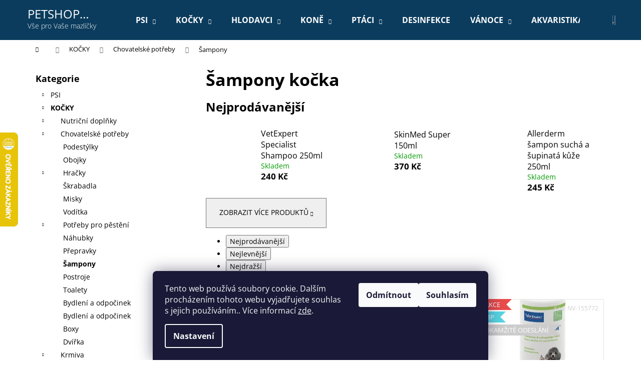

--- FILE ---
content_type: text/html; charset=utf-8
request_url: https://www.petshopjihlavska.cz/sampony-kocka/
body_size: 26558
content:
<!doctype html><html lang="cs" dir="ltr" class="header-background-dark external-fonts-loaded"><head><meta charset="utf-8" /><meta name="viewport" content="width=device-width,initial-scale=1" /><title>Šampony kočka - PETSHOP Jihlavská</title><link rel="preconnect" href="https://cdn.myshoptet.com" /><link rel="dns-prefetch" href="https://cdn.myshoptet.com" /><link rel="preload" href="https://cdn.myshoptet.com/prj/dist/master/cms/libs/jquery/jquery-1.11.3.min.js" as="script" /><link href="https://cdn.myshoptet.com/prj/dist/master/cms/templates/frontend_templates/shared/css/font-face/open-sans.css" rel="stylesheet"><link href="https://cdn.myshoptet.com/prj/dist/master/shop/dist/font-shoptet-12.css.d637f40c301981789c16.css" rel="stylesheet"><script>
dataLayer = [];
dataLayer.push({'shoptet' : {
    "pageId": 5333,
    "pageType": "category",
    "currency": "CZK",
    "currencyInfo": {
        "decimalSeparator": ",",
        "exchangeRate": 1,
        "priceDecimalPlaces": 0,
        "symbol": "K\u010d",
        "symbolLeft": 0,
        "thousandSeparator": " "
    },
    "language": "cs",
    "projectId": 326918,
    "category": {
        "guid": "ec80d6c9-187d-11ea-ac23-ac1f6b0076ec",
        "path": "KO\u010cKY | Chovatelsk\u00e9 pot\u0159eby | \u0160ampony ko\u010dka",
        "parentCategoryGuid": "aa40b739-02f0-11ea-ac23-ac1f6b0076ec"
    },
    "cartInfo": {
        "id": null,
        "freeShipping": false,
        "freeShippingFrom": null,
        "leftToFreeGift": {
            "formattedPrice": "0 K\u010d",
            "priceLeft": 0
        },
        "freeGift": false,
        "leftToFreeShipping": {
            "priceLeft": null,
            "dependOnRegion": null,
            "formattedPrice": null
        },
        "discountCoupon": [],
        "getNoBillingShippingPrice": {
            "withoutVat": 0,
            "vat": 0,
            "withVat": 0
        },
        "cartItems": [],
        "taxMode": "ORDINARY"
    },
    "cart": [],
    "customer": {
        "priceRatio": 1,
        "priceListId": 1,
        "groupId": null,
        "registered": false,
        "mainAccount": false
    }
}});
dataLayer.push({'cookie_consent' : {
    "marketing": "denied",
    "analytics": "denied"
}});
document.addEventListener('DOMContentLoaded', function() {
    shoptet.consent.onAccept(function(agreements) {
        if (agreements.length == 0) {
            return;
        }
        dataLayer.push({
            'cookie_consent' : {
                'marketing' : (agreements.includes(shoptet.config.cookiesConsentOptPersonalisation)
                    ? 'granted' : 'denied'),
                'analytics': (agreements.includes(shoptet.config.cookiesConsentOptAnalytics)
                    ? 'granted' : 'denied')
            },
            'event': 'cookie_consent'
        });
    });
});
</script>
<meta property="og:type" content="website"><meta property="og:site_name" content="petshopjihlavska.cz"><meta property="og:url" content="https://www.petshopjihlavska.cz/sampony-kocka/"><meta property="og:title" content="Šampony kočka - PETSHOP Jihlavská"><meta name="author" content="PETSHOP Jihlavská"><meta name="web_author" content="Shoptet.cz"><meta name="dcterms.rightsHolder" content="www.petshopjihlavska.cz"><meta name="robots" content="index,follow"><meta property="og:description" content="Šampony kočka, PETSHOP Jihlavská"><meta name="description" content="Šampony kočka, PETSHOP Jihlavská"><style>:root {--color-primary: #0B3C5D;--color-primary-h: 204;--color-primary-s: 79%;--color-primary-l: 20%;--color-primary-hover: #0F507B;--color-primary-hover-h: 204;--color-primary-hover-s: 78%;--color-primary-hover-l: 27%;--color-secondary: #328CC1;--color-secondary-h: 202;--color-secondary-s: 59%;--color-secondary-l: 48%;--color-secondary-hover: #2C7AA9;--color-secondary-hover-h: 203;--color-secondary-hover-s: 59%;--color-secondary-hover-l: 42%;--color-tertiary: #F9EFC8;--color-tertiary-h: 48;--color-tertiary-s: 80%;--color-tertiary-l: 88%;--color-tertiary-hover: #F9EFC8;--color-tertiary-hover-h: 48;--color-tertiary-hover-s: 80%;--color-tertiary-hover-l: 88%;--color-header-background: #0B3C5D;--template-font: "Open Sans";--template-headings-font: "Open Sans";--header-background-url: none;--cookies-notice-background: #1A1937;--cookies-notice-color: #F8FAFB;--cookies-notice-button-hover: #f5f5f5;--cookies-notice-link-hover: #27263f;--templates-update-management-preview-mode-content: "Náhled aktualizací šablony je aktivní pro váš prohlížeč."}</style>
    
    <link href="https://cdn.myshoptet.com/prj/dist/master/shop/dist/main-12.less.a712b24f4ee06168baf8.css" rel="stylesheet" />
        
<link rel="next" href="/sampony-kocka/strana-2/" />    <script>var shoptet = shoptet || {};</script>
    <script src="https://cdn.myshoptet.com/prj/dist/master/shop/dist/main-3g-header.js.05f199e7fd2450312de2.js"></script>
<!-- User include --><!-- api 473(125) html code header -->

                <style>
                    #order-billing-methods .radio-wrapper[data-guid="22298c02-9b1e-11ed-88b4-ac1f6b0076ec"]:not(.cggooglepay), #order-billing-methods .radio-wrapper[data-guid="1989b041-66d5-11eb-ac23-ac1f6b0076ec"]:not(.cgapplepay) {
                        display: none;
                    }
                </style>
                <script type="text/javascript">
                    document.addEventListener('DOMContentLoaded', function() {
                        if (getShoptetDataLayer('pageType') === 'billingAndShipping') {
                            
                try {
                    if (window.ApplePaySession && window.ApplePaySession.canMakePayments()) {
                        document.querySelector('#order-billing-methods .radio-wrapper[data-guid="1989b041-66d5-11eb-ac23-ac1f6b0076ec"]').classList.add('cgapplepay');
                    }
                } catch (err) {} 
            
                            
                const cgBaseCardPaymentMethod = {
                        type: 'CARD',
                        parameters: {
                            allowedAuthMethods: ["PAN_ONLY", "CRYPTOGRAM_3DS"],
                            allowedCardNetworks: [/*"AMEX", "DISCOVER", "INTERAC", "JCB",*/ "MASTERCARD", "VISA"]
                        }
                };
                
                function cgLoadScript(src, callback)
                {
                    var s,
                        r,
                        t;
                    r = false;
                    s = document.createElement('script');
                    s.type = 'text/javascript';
                    s.src = src;
                    s.onload = s.onreadystatechange = function() {
                        if ( !r && (!this.readyState || this.readyState == 'complete') )
                        {
                            r = true;
                            callback();
                        }
                    };
                    t = document.getElementsByTagName('script')[0];
                    t.parentNode.insertBefore(s, t);
                } 
                
                function cgGetGoogleIsReadyToPayRequest() {
                    return Object.assign(
                        {},
                        {
                            apiVersion: 2,
                            apiVersionMinor: 0
                        },
                        {
                            allowedPaymentMethods: [cgBaseCardPaymentMethod]
                        }
                    );
                }

                function onCgGooglePayLoaded() {
                    let paymentsClient = new google.payments.api.PaymentsClient({environment: 'PRODUCTION'});
                    paymentsClient.isReadyToPay(cgGetGoogleIsReadyToPayRequest()).then(function(response) {
                        if (response.result) {
                            document.querySelector('#order-billing-methods .radio-wrapper[data-guid="22298c02-9b1e-11ed-88b4-ac1f6b0076ec"]').classList.add('cggooglepay');	 	 	 	 	 
                        }
                    })
                    .catch(function(err) {});
                }
                
                cgLoadScript('https://pay.google.com/gp/p/js/pay.js', onCgGooglePayLoaded);
            
                        }
                    });
                </script> 
                
<!-- project html code header -->
<style>
/* Affiliate */
.in-login h1.spaced,
#formAffiliateLogin,
ul.user-action-tabs li + li {display: none;}

/* frontpage */
.homepage-texts-wrapper .top-products-wrapper,
#footer .container.footer-newsletter {display: none;}
.next-to-carousel-banners { margin-top: -10px;}
.banner-wrapper.banner1 {text-align: center;}
.body-banners {flex-wrap: nowrap; margin-left: -20px; margin-right: -20px;}
.body-banners .banner-wrapper { margin: 10px;}

/* podkategorie */
.subcategories li::before {
  width: 10px;
  height: 10px;
  margin-top: -5px;
  border-radius: 0;
  background-color: #666;  
}

/* kategorie */
.products-block > div .p .p-in {clear: none;}
.product a.name span {font-size: 1.143em;}
.product a.image img {max-height: 280px;}
#productsTop .availability-amount,
.products-block .availability-amount {display: none;}

/* detail produktu */
.p-main-image.cbox img {max-height: 450px;}
/* detail produktu - varianty */
.p-variants-block table.detail-parameters th {display: none;}
.p-variants-block table.detail-parameters .delivery-time::before {content: "Můžeme doručit do: ";display: inline-block;padding-right: 8px;}
#simple-variants-select {color: #0B3C5D; font-weight: bold; border-color:#0B3C5D; border-width: 2px;}

/* kosik */
label.billing-name.inactive {display: none !important;}
.payment-info b {text-transform: none;}

/* clanky */
.clanek a {color: #0370D0; text-decoration: underline;}

/* footer */
#footer .contact-box > strong {display: block;}
#footer .OsobniOdber ul li:before {display: none;}
#footer{background: url("/user/documents/upload/footer_bg_2.png") no-repeat; background-position: 50%; background-size: cover;}
#footer .footer-bottom {background-color: rgba(0,0,0,0.1); border-style: none; padding-top: 20px;}
</style>
<!-- /User include --><link rel="shortcut icon" href="/favicon.ico" type="image/x-icon" /><link rel="canonical" href="https://www.petshopjihlavska.cz/sampony-kocka/" />    <script>
        var _hwq = _hwq || [];
        _hwq.push(['setKey', 'C532F1F7162572C34F81B9D6B786E3B3']);
        _hwq.push(['setTopPos', '200']);
        _hwq.push(['showWidget', '21']);
        (function() {
            var ho = document.createElement('script');
            ho.src = 'https://cz.im9.cz/direct/i/gjs.php?n=wdgt&sak=C532F1F7162572C34F81B9D6B786E3B3';
            var s = document.getElementsByTagName('script')[0]; s.parentNode.insertBefore(ho, s);
        })();
    </script>
    <!-- Global site tag (gtag.js) - Google Analytics -->
    <script async src="https://www.googletagmanager.com/gtag/js?id=G-KLVJMQE3CB"></script>
    <script>
        
        window.dataLayer = window.dataLayer || [];
        function gtag(){dataLayer.push(arguments);}
        

                    console.debug('default consent data');

            gtag('consent', 'default', {"ad_storage":"denied","analytics_storage":"denied","ad_user_data":"denied","ad_personalization":"denied","wait_for_update":500});
            dataLayer.push({
                'event': 'default_consent'
            });
        
        gtag('js', new Date());

        
                gtag('config', 'G-KLVJMQE3CB', {"groups":"GA4","send_page_view":false,"content_group":"category","currency":"CZK","page_language":"cs"});
        
        
        
        
        
        
                    gtag('event', 'page_view', {"send_to":"GA4","page_language":"cs","content_group":"category","currency":"CZK"});
        
        
        
        
        
        
        
        
        
        
        
        
        
        document.addEventListener('DOMContentLoaded', function() {
            if (typeof shoptet.tracking !== 'undefined') {
                for (var id in shoptet.tracking.bannersList) {
                    gtag('event', 'view_promotion', {
                        "send_to": "UA",
                        "promotions": [
                            {
                                "id": shoptet.tracking.bannersList[id].id,
                                "name": shoptet.tracking.bannersList[id].name,
                                "position": shoptet.tracking.bannersList[id].position
                            }
                        ]
                    });
                }
            }

            shoptet.consent.onAccept(function(agreements) {
                if (agreements.length !== 0) {
                    console.debug('gtag consent accept');
                    var gtagConsentPayload =  {
                        'ad_storage': agreements.includes(shoptet.config.cookiesConsentOptPersonalisation)
                            ? 'granted' : 'denied',
                        'analytics_storage': agreements.includes(shoptet.config.cookiesConsentOptAnalytics)
                            ? 'granted' : 'denied',
                                                                                                'ad_user_data': agreements.includes(shoptet.config.cookiesConsentOptPersonalisation)
                            ? 'granted' : 'denied',
                        'ad_personalization': agreements.includes(shoptet.config.cookiesConsentOptPersonalisation)
                            ? 'granted' : 'denied',
                        };
                    console.debug('update consent data', gtagConsentPayload);
                    gtag('consent', 'update', gtagConsentPayload);
                    dataLayer.push(
                        { 'event': 'update_consent' }
                    );
                }
            });
        });
    </script>
</head><body class="desktop id-5333 in-sampony-kocka template-12 type-category multiple-columns-body columns-3 ums_forms_redesign--off ums_a11y_category_page--on ums_discussion_rating_forms--off ums_flags_display_unification--on ums_a11y_login--on mobile-header-version-0"><noscript>
    <style>
        #header {
            padding-top: 0;
            position: relative !important;
            top: 0;
        }
        .header-navigation {
            position: relative !important;
        }
        .overall-wrapper {
            margin: 0 !important;
        }
        body:not(.ready) {
            visibility: visible !important;
        }
    </style>
    <div class="no-javascript">
        <div class="no-javascript__title">Musíte změnit nastavení vašeho prohlížeče</div>
        <div class="no-javascript__text">Podívejte se na: <a href="https://www.google.com/support/bin/answer.py?answer=23852">Jak povolit JavaScript ve vašem prohlížeči</a>.</div>
        <div class="no-javascript__text">Pokud používáte software na blokování reklam, může být nutné povolit JavaScript z této stránky.</div>
        <div class="no-javascript__text">Děkujeme.</div>
    </div>
</noscript>
    <div class="siteCookies siteCookies--bottom siteCookies--dark js-siteCookies" role="dialog" data-testid="cookiesPopup" data-nosnippet>
        <div class="siteCookies__form">
            <div class="siteCookies__content">
                <div class="siteCookies__text">
                    Tento web používá soubory cookie. Dalším procházením tohoto webu vyjadřujete souhlas s jejich používáním.. Více informací <a href="https://326918.myshoptet.com/podminky-ochrany-osobnich-udaju/" target="\">zde</a>.
                </div>
                <p class="siteCookies__links">
                    <button class="siteCookies__link js-cookies-settings" aria-label="Nastavení cookies" data-testid="cookiesSettings">Nastavení</button>
                </p>
            </div>
            <div class="siteCookies__buttonWrap">
                                    <button class="siteCookies__button js-cookiesConsentSubmit" value="reject" aria-label="Odmítnout cookies" data-testid="buttonCookiesReject">Odmítnout</button>
                                <button class="siteCookies__button js-cookiesConsentSubmit" value="all" aria-label="Přijmout cookies" data-testid="buttonCookiesAccept">Souhlasím</button>
            </div>
        </div>
        <script>
            document.addEventListener("DOMContentLoaded", () => {
                const siteCookies = document.querySelector('.js-siteCookies');
                document.addEventListener("scroll", shoptet.common.throttle(() => {
                    const st = document.documentElement.scrollTop;
                    if (st > 1) {
                        siteCookies.classList.add('siteCookies--scrolled');
                    } else {
                        siteCookies.classList.remove('siteCookies--scrolled');
                    }
                }, 100));
            });
        </script>
    </div>
<a href="#content" class="skip-link sr-only">Přejít na obsah</a><div class="overall-wrapper">
    <div class="user-action">
                        <dialog id="login" class="dialog dialog--modal dialog--fullscreen js-dialog--modal" aria-labelledby="loginHeading">
        <div class="dialog__close dialog__close--arrow">
                        <button type="button" class="btn toggle-window-arr" data-dialog-close data-testid="backToShop">Zpět <span>do obchodu</span></button>
            </div>
        <div class="dialog__wrapper">
            <div class="dialog__content dialog__content--form">
                <div class="dialog__header">
                    <h2 id="loginHeading" class="dialog__heading dialog__heading--login">Přihlášení k vašemu účtu</h2>
                </div>
                <div id="customerLogin" class="dialog__body">
                    <form action="/action/Customer/Login/" method="post" id="formLoginIncluded" class="csrf-enabled formLogin" data-testid="formLogin"><input type="hidden" name="referer" value="" /><div class="form-group"><div class="input-wrapper email js-validated-element-wrapper no-label"><input type="email" name="email" class="form-control" autofocus placeholder="E-mailová adresa (např. jan@novak.cz)" data-testid="inputEmail" autocomplete="email" required /></div></div><div class="form-group"><div class="input-wrapper password js-validated-element-wrapper no-label"><input type="password" name="password" class="form-control" placeholder="Heslo" data-testid="inputPassword" autocomplete="current-password" required /><span class="no-display">Nemůžete vyplnit toto pole</span><input type="text" name="surname" value="" class="no-display" /></div></div><div class="form-group"><div class="login-wrapper"><button type="submit" class="btn btn-secondary btn-text btn-login" data-testid="buttonSubmit">Přihlásit se</button><div class="password-helper"><a href="/registrace/" data-testid="signup" rel="nofollow">Nová registrace</a><a href="/klient/zapomenute-heslo/" rel="nofollow">Zapomenuté heslo</a></div></div></div></form>
                </div>
            </div>
        </div>
    </dialog>
            </div>
<header id="header"><div class="container navigation-wrapper"><div class="site-name"><a href="/" class="text-logo" data-testid="linkWebsiteLogo"><span><span class="header__title">PETSHOP Jihlavská</span><small class="motto">Vše pro Vaše mazlíčky</small></span></a></div><nav id="navigation" aria-label="Hlavní menu" data-collapsible="true"><div class="navigation-in menu"><ul class="menu-level-1" role="menubar" data-testid="headerMenuItems"><li class="menu-item-1505 ext" role="none"><a href="/psi/" data-testid="headerMenuItem" role="menuitem" aria-haspopup="true" aria-expanded="false"><b>PSI</b><span class="submenu-arrow"></span></a><ul class="menu-level-2" aria-label="PSI" tabindex="-1" role="menu"><li class="menu-item-1508" role="none"><a href="/nutricni-doplnky/" data-testid="headerMenuItem" role="menuitem"><span>Nutriční doplňky</span></a>
                        </li><li class="menu-item-1526" role="none"><a href="/antiparazitika/" data-testid="headerMenuItem" role="menuitem"><span>Antiparazitika</span></a>
                        </li><li class="menu-item-1538" role="none"><a href="/chovatelske-potreby-2/" data-testid="headerMenuItem" role="menuitem"><span>Chovatelské potřeby</span></a>
                        </li><li class="menu-item-1553" role="none"><a href="/krmiva-pes/" data-testid="headerMenuItem" role="menuitem"><span>Krmiva</span></a>
                        </li><li class="menu-item-1574" role="none"><a href="/pamlsky-pes/" data-testid="headerMenuItem" role="menuitem"><span>Pamlsky</span></a>
                        </li><li class="menu-item-1850" role="none"><a href="/barf/" data-testid="headerMenuItem" role="menuitem"><span>BARF</span></a>
                        </li><li class="menu-item-2012" role="none"><a href="/cestovani/" data-testid="headerMenuItem" role="menuitem"><span>Cestování</span></a>
                        </li><li class="menu-item-2369" role="none"><a href="/stenata/" data-testid="headerMenuItem" role="menuitem"><span>Štěňata</span></a>
                        </li><li class="menu-item-5528" role="none"><a href="/vycvikova-kozmetika/" data-testid="headerMenuItem" role="menuitem"><span>Výcviková kozmetika</span></a>
                        </li><li class="menu-item-6083" role="none"><a href="/trening/" data-testid="headerMenuItem" role="menuitem"><span>Tréning a volný čas</span></a>
                        </li></ul></li>
<li class="menu-item-1517 ext" role="none"><a href="/kocky/" data-testid="headerMenuItem" role="menuitem" aria-haspopup="true" aria-expanded="false"><b>KOČKY</b><span class="submenu-arrow"></span></a><ul class="menu-level-2" aria-label="KOČKY" tabindex="-1" role="menu"><li class="menu-item-1520" role="none"><a href="/nutricni-doplnky-2/" data-testid="headerMenuItem" role="menuitem"><span>Nutriční doplňky</span></a>
                        </li><li class="menu-item-1532" role="none"><a href="/chovatelske-potreby/" data-testid="headerMenuItem" role="menuitem"><span>Chovatelské potřeby</span></a>
                        </li><li class="menu-item-1544" role="none"><a href="/krmiva/" data-testid="headerMenuItem" role="menuitem"><span>Krmiva</span></a>
                        </li><li class="menu-item-1670" role="none"><a href="/pamlsky-kocka/" data-testid="headerMenuItem" role="menuitem"><span>Pamlsky</span></a>
                        </li><li class="menu-item-1826" role="none"><a href="/antiparazitika-kocka/" data-testid="headerMenuItem" role="menuitem"><span>Antiparazitika</span></a>
                        </li><li class="menu-item-2375" role="none"><a href="/kotata/" data-testid="headerMenuItem" role="menuitem"><span>Koťata</span></a>
                        </li><li class="menu-item-5711" role="none"><a href="/vycvikova-kozmetika-2/" data-testid="headerMenuItem" role="menuitem"><span>Výcviková kozmetika</span></a>
                        </li><li class="menu-item-5915" role="none"><a href="/stres-2/" data-testid="headerMenuItem" role="menuitem"><span>Stres</span></a>
                        </li></ul></li>
<li class="menu-item-1559 ext" role="none"><a href="/hlodavci/" data-testid="headerMenuItem" role="menuitem" aria-haspopup="true" aria-expanded="false"><b>HLODAVCI</b><span class="submenu-arrow"></span></a><ul class="menu-level-2" aria-label="HLODAVCI" tabindex="-1" role="menu"><li class="menu-item-1562" role="none"><a href="/krmivo/" data-testid="headerMenuItem" role="menuitem"><span>Krmivo</span></a>
                        </li><li class="menu-item-1604" role="none"><a href="/pochoutky/" data-testid="headerMenuItem" role="menuitem"><span>Pochoutky</span></a>
                        </li><li class="menu-item-1652" role="none"><a href="/chovatelske-potreby-3/" data-testid="headerMenuItem" role="menuitem"><span>Chovatelské potřeby</span></a>
                        </li><li class="menu-item-1817" role="none"><a href="/nutricni-doplnky-hlodavci/" data-testid="headerMenuItem" role="menuitem"><span>Nutriční doplňky</span></a>
                        </li><li class="menu-item-5918" role="none"><a href="/kosmetika-a-hygiena-2/" data-testid="headerMenuItem" role="menuitem"><span>Kosmetika a hygiena</span></a>
                        </li></ul></li>
<li class="menu-item-1586 ext" role="none"><a href="/kone/" data-testid="headerMenuItem" role="menuitem" aria-haspopup="true" aria-expanded="false"><b>KONĚ</b><span class="submenu-arrow"></span></a><ul class="menu-level-2" aria-label="KONĚ" tabindex="-1" role="menu"><li class="menu-item-1589" role="none"><a href="/pamlsky-2/" data-testid="headerMenuItem" role="menuitem"><span>Pamlsky</span></a>
                        </li><li class="menu-item-1592" role="none"><a href="/nutricni-doplnky-kone/" data-testid="headerMenuItem" role="menuitem"><span>Nutriční doplňky</span></a>
                        </li><li class="menu-item-1874" role="none"><a href="/chovatelske-potreby-kone/" data-testid="headerMenuItem" role="menuitem"><span>Chovatelské potřeby</span></a>
                        </li><li class="menu-item-1997" role="none"><a href="/antiparazitika-kone/" data-testid="headerMenuItem" role="menuitem"><span>Antiparazitika </span></a>
                        </li><li class="menu-item-4259" role="none"><a href="/krmivo-kone/" data-testid="headerMenuItem" role="menuitem"><span>Krmivo</span></a>
                        </li><li class="menu-item-5444" role="none"><a href="/kozmetika-a-hygiena/" data-testid="headerMenuItem" role="menuitem"><span>Kozmetika a hygiena</span></a>
                        </li><li class="menu-item-5783" role="none"><a href="/hribatka/" data-testid="headerMenuItem" role="menuitem"><span>Hříbatka</span></a>
                        </li></ul></li>
<li class="menu-item-1607 ext" role="none"><a href="/ptaci/" data-testid="headerMenuItem" role="menuitem" aria-haspopup="true" aria-expanded="false"><b>PTÁCI</b><span class="submenu-arrow"></span></a><ul class="menu-level-2" aria-label="PTÁCI" tabindex="-1" role="menu"><li class="menu-item-1610" role="none"><a href="/pochoutky-2/" data-testid="headerMenuItem" role="menuitem"><span>Pochoutky</span></a>
                        </li><li class="menu-item-4262" role="none"><a href="/krmivo-ptaci/" data-testid="headerMenuItem" role="menuitem"><span>Krmivo</span></a>
                        </li><li class="menu-item-2144" role="none"><a href="/chovatelske-potreby-ptaci/" data-testid="headerMenuItem" role="menuitem"><span>Chovatelské potřeby</span></a>
                        </li><li class="menu-item-4265" role="none"><a href="/ostatni-ptaci/" data-testid="headerMenuItem" role="menuitem"><span>Ostatní</span></a>
                        </li><li class="menu-item-5369" role="none"><a href="/nutricni-doplnky-ptaci/" data-testid="headerMenuItem" role="menuitem"><span>Nutriční doplňky</span></a>
                        </li></ul></li>
<li class="menu-item-1628" role="none"><a href="/desinfekce/" data-testid="headerMenuItem" role="menuitem" aria-expanded="false"><b>DESINFEKCE</b></a></li>
<li class="menu-item-1805 ext" role="none"><a href="/vanoce/" data-testid="headerMenuItem" role="menuitem" aria-haspopup="true" aria-expanded="false"><b>VÁNOCE</b><span class="submenu-arrow"></span></a><ul class="menu-level-2" aria-label="VÁNOCE" tabindex="-1" role="menu"><li class="menu-item-2411" role="none"><a href="/psi-3/" data-testid="headerMenuItem" role="menuitem"><span>Psi</span></a>
                        </li><li class="menu-item-2414" role="none"><a href="/kocky-3/" data-testid="headerMenuItem" role="menuitem"><span>Kočky</span></a>
                        </li><li class="menu-item-2417" role="none"><a href="/ostatni-2/" data-testid="headerMenuItem" role="menuitem"><span>Ostatní</span></a>
                        </li></ul></li>
<li class="menu-item-1847 ext" role="none"><a href="/akvaristika-a-teraristika/" data-testid="headerMenuItem" role="menuitem" aria-haspopup="true" aria-expanded="false"><b>AKVARISTIKA A TERARISTIKA</b><span class="submenu-arrow"></span></a><ul class="menu-level-2" aria-label="AKVARISTIKA A TERARISTIKA" tabindex="-1" role="menu"><li class="menu-item-4220" role="none"><a href="/podestylky-a-pisky/" data-testid="headerMenuItem" role="menuitem"><span>Podestýlky, písky</span></a>
                        </li><li class="menu-item-4256" role="none"><a href="/krmivo-akva--tera/" data-testid="headerMenuItem" role="menuitem"><span>Krmivo</span></a>
                        </li><li class="menu-item-5297" role="none"><a href="/doplnky-akva--tera/" data-testid="headerMenuItem" role="menuitem"><span>Doplňky</span></a>
                        </li></ul></li>
<li class="menu-item-1892 ext" role="none"><a href="/humanni-sekce/" data-testid="headerMenuItem" role="menuitem" aria-haspopup="true" aria-expanded="false"><b>HUMÁNNÍ SEKCE</b><span class="submenu-arrow"></span></a><ul class="menu-level-2" aria-label="HUMÁNNÍ SEKCE" tabindex="-1" role="menu"><li class="menu-item-5303" role="none"><a href="/kosmetika-humanni-3/" data-testid="headerMenuItem" role="menuitem"><span>Kosmetika</span></a>
                        </li></ul></li>
<li class="menu-item-5300 ext" role="none"><a href="/ostatni-61/" data-testid="headerMenuItem" role="menuitem" aria-haspopup="true" aria-expanded="false"><b>OSTATNÍ</b><span class="submenu-arrow"></span></a><ul class="menu-level-2" aria-label="OSTATNÍ" tabindex="-1" role="menu"><li class="menu-item-6041" role="none"><a href="/zasobniky-na-krmivo/" data-testid="headerMenuItem" role="menuitem"><span>Zásobníky na krmivo</span></a>
                        </li><li class="menu-item-6047" role="none"><a href="/kleste--hacky-na-klistata/" data-testid="headerMenuItem" role="menuitem"><span>Klešte, háčky na klíšťata</span></a>
                        </li><li class="menu-item-6050" role="none"><a href="/zdravotnicky-material/" data-testid="headerMenuItem" role="menuitem"><span>Zdravotnícky materiál</span></a>
                        </li></ul></li>
<li class="menu-item-4286" role="none"><a href="/vyprodej/" data-testid="headerMenuItem" role="menuitem" aria-expanded="false"><b>VÝPRODEJ</b></a></li>
<li class="menu-item-6122" role="none"><a href="/akce/" data-testid="headerMenuItem" role="menuitem" aria-expanded="false"><b>AKCE</b></a></li>
<li class="menu-item-6150" role="none"><a href="/expirace/" data-testid="headerMenuItem" role="menuitem" aria-expanded="false"><b>Expirace</b></a></li>
<li class="menu-item-39" role="none"><a href="/obchodni-podminky/" data-testid="headerMenuItem" role="menuitem" aria-expanded="false"><b>Obchodní podmínky</b></a></li>
<li class="menu-item-29" role="none"><a href="/kontakty/" data-testid="headerMenuItem" role="menuitem" aria-expanded="false"><b>Kontakty</b></a></li>
<li class="ext" id="nav-manufacturers" role="none"><a href="https://www.petshopjihlavska.cz/znacka/" data-testid="brandsText" role="menuitem"><b>Značky</b><span class="submenu-arrow"></span></a><ul class="menu-level-2" role="menu"><li role="none"><a href="/znacka/aiko/" data-testid="brandName" role="menuitem"><span>AIKO</span></a></li><li role="none"><a href="/znacka/calibra/" data-testid="brandName" role="menuitem"><span>Calibra</span></a></li></ul>
</li></ul></div><span class="navigation-close"></span></nav><div class="menu-helper" data-testid="hamburgerMenu"><span>Více</span></div>

    <div class="navigation-buttons">
                <a href="#" class="toggle-window" data-target="search" data-testid="linkSearchIcon"><span class="sr-only">Hledat</span></a>
                    
        <button class="top-nav-button top-nav-button-login" type="button" data-dialog-id="login" aria-haspopup="dialog" aria-controls="login" data-testid="signin">
            <span class="sr-only">Přihlášení</span>
        </button>
                    <a href="/kosik/" class="toggle-window cart-count" data-target="cart" data-testid="headerCart" rel="nofollow" aria-haspopup="dialog" aria-expanded="false" aria-controls="cart-widget"><span class="sr-only">Nákupní košík</span></a>
        <a href="#" class="toggle-window" data-target="navigation" data-testid="hamburgerMenu"><span class="sr-only">Menu</span></a>
    </div>

</div></header><!-- / header -->


<div id="content-wrapper" class="container content-wrapper">
    
                                <div class="breadcrumbs navigation-home-icon-wrapper" itemscope itemtype="https://schema.org/BreadcrumbList">
                                                                            <span id="navigation-first" data-basetitle="PETSHOP Jihlavská" itemprop="itemListElement" itemscope itemtype="https://schema.org/ListItem">
                <a href="/" itemprop="item" class="navigation-home-icon"><span class="sr-only" itemprop="name">Domů</span></a>
                <span class="navigation-bullet">/</span>
                <meta itemprop="position" content="1" />
            </span>
                                <span id="navigation-1" itemprop="itemListElement" itemscope itemtype="https://schema.org/ListItem">
                <a href="/kocky/" itemprop="item" data-testid="breadcrumbsSecondLevel"><span itemprop="name">KOČKY</span></a>
                <span class="navigation-bullet">/</span>
                <meta itemprop="position" content="2" />
            </span>
                                <span id="navigation-2" itemprop="itemListElement" itemscope itemtype="https://schema.org/ListItem">
                <a href="/chovatelske-potreby/" itemprop="item" data-testid="breadcrumbsSecondLevel"><span itemprop="name">Chovatelské potřeby</span></a>
                <span class="navigation-bullet">/</span>
                <meta itemprop="position" content="3" />
            </span>
                                            <span id="navigation-3" itemprop="itemListElement" itemscope itemtype="https://schema.org/ListItem" data-testid="breadcrumbsLastLevel">
                <meta itemprop="item" content="https://www.petshopjihlavska.cz/sampony-kocka/" />
                <meta itemprop="position" content="4" />
                <span itemprop="name" data-title="Šampony kočka">Šampony</span>
            </span>
            </div>
            
    <div class="content-wrapper-in">
                                                <aside class="sidebar sidebar-left"  data-testid="sidebarMenu">
                                                                                                <div class="sidebar-inner">
                                                                                                        <div class="box box-bg-variant box-categories">    <div class="skip-link__wrapper">
        <span id="categories-start" class="skip-link__target js-skip-link__target sr-only" tabindex="-1">&nbsp;</span>
        <a href="#categories-end" class="skip-link skip-link--start sr-only js-skip-link--start">Přeskočit kategorie</a>
    </div>

<h4>Kategorie</h4>


<div id="categories"><div class="categories cat-01 expandable external" id="cat-1505"><div class="topic"><a href="/psi/">PSI<span class="cat-trigger">&nbsp;</span></a></div>

    </div><div class="categories cat-02 expandable active expanded" id="cat-1517"><div class="topic child-active"><a href="/kocky/">KOČKY<span class="cat-trigger">&nbsp;</span></a></div>

                    <ul class=" active expanded">
                                        <li class="
                                 expandable                                 external">
                <a href="/nutricni-doplnky-2/">
                    Nutriční doplňky
                    <span class="cat-trigger">&nbsp;</span>                </a>
                                                            

    
                                                </li>
                                <li class="
                                 expandable                 expanded                ">
                <a href="/chovatelske-potreby/">
                    Chovatelské potřeby
                    <span class="cat-trigger">&nbsp;</span>                </a>
                                                            

                    <ul class=" active expanded">
                                        <li >
                <a href="/podestylky/">
                    Podestýlky
                                    </a>
                                                                </li>
                                <li >
                <a href="/obojky/">
                    Obojky
                                    </a>
                                                                </li>
                                <li class="
                                 expandable                                 external">
                <a href="/hracky/">
                    Hračky
                    <span class="cat-trigger">&nbsp;</span>                </a>
                                                            

    
                                                </li>
                                <li >
                <a href="/skrabadla/">
                    Škrabadla
                                    </a>
                                                                </li>
                                <li >
                <a href="/misky/">
                    Misky
                                    </a>
                                                                </li>
                                <li >
                <a href="/voditka-2/">
                    Vodítka
                                    </a>
                                                                </li>
                                <li class="
                                 expandable                                 external">
                <a href="/potreby-pro-pesteni-2/">
                    Potřeby pro pěstění
                    <span class="cat-trigger">&nbsp;</span>                </a>
                                                            

    
                                                </li>
                                <li >
                <a href="/nahubky/">
                    Náhubky
                                    </a>
                                                                </li>
                                <li >
                <a href="/prepravky-2/">
                    Přepravky
                                    </a>
                                                                </li>
                                <li class="
                active                                                 ">
                <a href="/sampony-kocka/">
                    Šampony
                                    </a>
                                                                </li>
                                <li >
                <a href="/postroje-kocka/">
                    Postroje
                                    </a>
                                                                </li>
                                <li >
                <a href="/toalety-2/">
                    Toalety
                                    </a>
                                                                </li>
                                <li >
                <a href="/bydleni-a-odpocinek-3/">
                    Bydlení a odpočinek
                                    </a>
                                                                </li>
                                <li >
                <a href="/bydleni-a-odpocinek-4/">
                    Bydlení a odpočinek
                                    </a>
                                                                </li>
                                <li >
                <a href="/boxy/">
                    Boxy
                                    </a>
                                                                </li>
                                <li >
                <a href="/dvirka/">
                    Dvířka
                                    </a>
                                                                </li>
                </ul>
    
                                                </li>
                                <li class="
                                 expandable                                 external">
                <a href="/krmiva/">
                    Krmiva
                    <span class="cat-trigger">&nbsp;</span>                </a>
                                                            

    
                                                </li>
                                <li >
                <a href="/pamlsky-kocka/">
                    Pamlsky
                                    </a>
                                                                </li>
                                <li class="
                                 expandable                                 external">
                <a href="/antiparazitika-kocka/">
                    Antiparazitika
                    <span class="cat-trigger">&nbsp;</span>                </a>
                                                            

    
                                                </li>
                                <li >
                <a href="/kotata/">
                    Koťata
                                    </a>
                                                                </li>
                                <li >
                <a href="/vycvikova-kozmetika-2/">
                    Výcviková kozmetika
                                    </a>
                                                                </li>
                                <li >
                <a href="/stres-2/">
                    Stres
                                    </a>
                                                                </li>
                </ul>
    </div><div class="categories cat-01 expandable external" id="cat-1559"><div class="topic"><a href="/hlodavci/">HLODAVCI<span class="cat-trigger">&nbsp;</span></a></div>

    </div><div class="categories cat-02 expandable external" id="cat-1586"><div class="topic"><a href="/kone/">KONĚ<span class="cat-trigger">&nbsp;</span></a></div>

    </div><div class="categories cat-01 expandable external" id="cat-1607"><div class="topic"><a href="/ptaci/">PTÁCI<span class="cat-trigger">&nbsp;</span></a></div>

    </div><div class="categories cat-02 external" id="cat-1628"><div class="topic"><a href="/desinfekce/">DESINFEKCE<span class="cat-trigger">&nbsp;</span></a></div></div><div class="categories cat-01 expandable external" id="cat-1805"><div class="topic"><a href="/vanoce/">VÁNOCE<span class="cat-trigger">&nbsp;</span></a></div>

    </div><div class="categories cat-02 expandable external" id="cat-1847"><div class="topic"><a href="/akvaristika-a-teraristika/">AKVARISTIKA A TERARISTIKA<span class="cat-trigger">&nbsp;</span></a></div>

    </div><div class="categories cat-01 expandable external" id="cat-1892"><div class="topic"><a href="/humanni-sekce/">HUMÁNNÍ SEKCE<span class="cat-trigger">&nbsp;</span></a></div>

    </div><div class="categories cat-02 expandable external" id="cat-5300"><div class="topic"><a href="/ostatni-61/">OSTATNÍ<span class="cat-trigger">&nbsp;</span></a></div>

    </div><div class="categories cat-01 external" id="cat-4286"><div class="topic"><a href="/vyprodej/">VÝPRODEJ<span class="cat-trigger">&nbsp;</span></a></div></div><div class="categories cat-02 expanded" id="cat-6122"><div class="topic"><a href="/akce/">AKCE<span class="cat-trigger">&nbsp;</span></a></div></div><div class="categories cat-01 expanded" id="cat-6150"><div class="topic"><a href="/expirace/">Expirace<span class="cat-trigger">&nbsp;</span></a></div></div>                <div class="categories cat-02 expandable" id="cat-manufacturers" data-testid="brandsList">
            
            <div class="topic"><a href="https://www.petshopjihlavska.cz/znacka/" data-testid="brandsText">Značky</a></div>
            <ul class="menu-level-2" role="menu"><li role="none"><a href="/znacka/aiko/" data-testid="brandName" role="menuitem"><span>AIKO</span></a></li><li role="none"><a href="/znacka/calibra/" data-testid="brandName" role="menuitem"><span>Calibra</span></a></li></ul>
        </div>
    </div>

    <div class="skip-link__wrapper">
        <a href="#categories-start" class="skip-link skip-link--end sr-only js-skip-link--end" tabindex="-1" hidden>Přeskočit kategorie</a>
        <span id="categories-end" class="skip-link__target js-skip-link__target sr-only" tabindex="-1">&nbsp;</span>
    </div>
</div>
                                                                                                            <div class="box box-bg-default box-sm box-filters"><div id="filters-default-position" data-filters-default-position="left"></div><div class="filters-wrapper"><div class="filters-unveil-button-wrapper" data-testid='buttonOpenFilter'><a href="#" class="btn btn-default unveil-button" data-unveil="filters" data-text="Zavřít filtr">Otevřít filtr </a></div><div id="filters" class="filters"><div class="slider-wrapper"><h4><span>Cena</span></h4><div class="slider-header"><span class="from"><span id="min">76</span> Kč</span><span class="to"><span id="max">522</span> Kč</span></div><div class="slider-content"><div id="slider" class="param-price-filter"></div></div><span id="currencyExchangeRate" class="no-display">1</span><span id="categoryMinValue" class="no-display">76</span><span id="categoryMaxValue" class="no-display">522</span></div><form action="/action/ProductsListing/setPriceFilter/" method="post" id="price-filter-form"><fieldset id="price-filter"><input type="hidden" value="76" name="priceMin" id="price-value-min" /><input type="hidden" value="522" name="priceMax" id="price-value-max" /><input type="hidden" name="referer" value="/sampony-kocka/" /></fieldset></form><div class="filter-sections"><div class="filter-section filter-section-boolean"><div class="param-filter-top"><form action="/action/ProductsListing/setStockFilter/" method="post"><fieldset><div><input type="checkbox" value="1" name="stock" id="stock" data-url="https://www.petshopjihlavska.cz/sampony-kocka/?stock=1" data-filter-id="1" data-filter-code="stock"  autocomplete="off" /><label for="stock" class="filter-label">Na skladě <span class="filter-count">37</span></label></div><input type="hidden" name="referer" value="/sampony-kocka/" /></fieldset></form><form action="/action/ProductsListing/setDoubledotFilter/" method="post"><fieldset><div><input data-url="https://www.petshopjihlavska.cz/sampony-kocka/?dd=1" data-filter-id="1" data-filter-code="dd" type="checkbox" name="dd[]" id="dd[]1" value="1"  autocomplete="off" /><label for="dd[]1" class="filter-label ">Akce<span class="filter-count">2</span></label></div><div><input data-url="https://www.petshopjihlavska.cz/sampony-kocka/?dd=2" data-filter-id="2" data-filter-code="dd" type="checkbox" name="dd[]" id="dd[]2" value="2"  disabled="disabled" autocomplete="off" /><label for="dd[]2" class="filter-label disabled ">Novinka<span class="filter-count">0</span></label></div><div><input data-url="https://www.petshopjihlavska.cz/sampony-kocka/?dd=3" data-filter-id="3" data-filter-code="dd" type="checkbox" name="dd[]" id="dd[]3" value="3"  autocomplete="off" /><label for="dd[]3" class="filter-label ">Tip<span class="filter-count">2</span></label></div><div><input data-url="https://www.petshopjihlavska.cz/sampony-kocka/?dd=14" data-filter-id="14" data-filter-code="dd" type="checkbox" name="dd[]" id="dd[]14" value="14"  autocomplete="off" /><label for="dd[]14" class="filter-label ">Okamžité odeslání<span class="filter-count">2</span></label></div><div><input data-url="https://www.petshopjihlavska.cz/sampony-kocka/?dd=158" data-filter-id="158" data-filter-code="dd" type="checkbox" name="dd[]" id="dd[]158" value="158"  autocomplete="off" /><label for="dd[]158" class="filter-label ">Neaktualizovat cenu<span class="filter-count">2</span></label></div><div><input data-url="https://www.petshopjihlavska.cz/sampony-kocka/?dd=161" data-filter-id="161" data-filter-code="dd" type="checkbox" name="dd[]" id="dd[]161" value="161"  autocomplete="off" /><label for="dd[]161" class="filter-label ">Neaktualizovat data<span class="filter-count">2</span></label></div><input type="hidden" name="referer" value="/sampony-kocka/" /></fieldset></form></div></div><div class="filter-section filter-section-button"><a href="#" class="chevron-after chevron-down-after toggle-filters" data-unveil="category-filter-hover">Rozbalit filtr</a></div><div id="category-filter-hover"><div id="manufacturer-filter" class="filter-section filter-section-manufacturer"><h4><span>Značky</span></h4><form action="/action/productsListing/setManufacturerFilter/" method="post"><fieldset><div><input data-url="https://www.petshopjihlavska.cz/sampony-kocka:aiko/" data-filter-id="aiko" data-filter-code="manufacturerId" type="checkbox" name="manufacturerId[]" id="manufacturerId[]aiko" value="aiko" autocomplete="off" /><label for="manufacturerId[]aiko" class="filter-label">AIKO&nbsp;<span class="filter-count">1</span></label></div><div><input data-url="https://www.petshopjihlavska.cz/sampony-kocka:atv-impex-s-r-o/" data-filter-id="atv-impex-s-r-o" data-filter-code="manufacturerId" type="checkbox" name="manufacturerId[]" id="manufacturerId[]atv-impex-s-r-o" value="atv-impex-s-r-o" autocomplete="off" /><label for="manufacturerId[]atv-impex-s-r-o" class="filter-label">ATV impex s.r.o.&nbsp;<span class="filter-count">4</span></label></div><div><input data-url="https://www.petshopjihlavska.cz/sampony-kocka:bea/" data-filter-id="bea" data-filter-code="manufacturerId" type="checkbox" name="manufacturerId[]" id="manufacturerId[]bea" value="bea" autocomplete="off" /><label for="manufacturerId[]bea" class="filter-label">BEA&nbsp;<span class="filter-count">1</span></label></div><div><input data-url="https://www.petshopjihlavska.cz/sampony-kocka:beaphar/" data-filter-id="beaphar" data-filter-code="manufacturerId" type="checkbox" name="manufacturerId[]" id="manufacturerId[]beaphar" value="beaphar" autocomplete="off" /><label for="manufacturerId[]beaphar" class="filter-label">Beaphar&nbsp;<span class="filter-count">2</span></label></div><div><input data-url="https://www.petshopjihlavska.cz/sampony-kocka:biogance/" data-filter-id="biogance" data-filter-code="manufacturerId" type="checkbox" name="manufacturerId[]" id="manufacturerId[]biogance" value="biogance" autocomplete="off" /><label for="manufacturerId[]biogance" class="filter-label">Biogance&nbsp;<span class="filter-count">9</span></label></div><div><input data-url="https://www.petshopjihlavska.cz/sampony-kocka:xnv_gottlieb/" data-filter-id="xnv_gottlieb" data-filter-code="manufacturerId" type="checkbox" name="manufacturerId[]" id="manufacturerId[]xnv_gottlieb" value="xnv_gottlieb" autocomplete="off" /><label for="manufacturerId[]xnv_gottlieb" class="filter-label">Gottlieb&nbsp;<span class="filter-count">1</span></label></div><div><input data-url="https://www.petshopjihlavska.cz/sampony-kocka:iv-san-bernard/" data-filter-id="iv-san-bernard" data-filter-code="manufacturerId" type="checkbox" name="manufacturerId[]" id="manufacturerId[]iv-san-bernard" value="iv-san-bernard" autocomplete="off" /><label for="manufacturerId[]iv-san-bernard" class="filter-label">Iv San Bernard&nbsp;<span class="filter-count">1</span></label></div><div><input data-url="https://www.petshopjihlavska.cz/sampony-kocka:ostatni/" data-filter-id="ostatni" data-filter-code="manufacturerId" type="checkbox" name="manufacturerId[]" id="manufacturerId[]ostatni" value="ostatni" autocomplete="off" /><label for="manufacturerId[]ostatni" class="filter-label">Ostatní&nbsp;<span class="filter-count">5</span></label></div><div><input data-url="https://www.petshopjihlavska.cz/sampony-kocka:patron-ca--s-r-o/" data-filter-id="patron-ca--s-r-o" data-filter-code="manufacturerId" type="checkbox" name="manufacturerId[]" id="manufacturerId[]patron-ca--s-r-o" value="patron-ca--s-r-o" autocomplete="off" /><label for="manufacturerId[]patron-ca--s-r-o" class="filter-label">Patron ca, s.r.o.&nbsp;<span class="filter-count">1</span></label></div><div><input data-url="https://www.petshopjihlavska.cz/sampony-kocka:skinpet-s-r-o/" data-filter-id="skinpet-s-r-o" data-filter-code="manufacturerId" type="checkbox" name="manufacturerId[]" id="manufacturerId[]skinpet-s-r-o" value="skinpet-s-r-o" autocomplete="off" /><label for="manufacturerId[]skinpet-s-r-o" class="filter-label">SkinPET s.r.o.&nbsp;<span class="filter-count">1</span></label></div><div><input data-url="https://www.petshopjihlavska.cz/sampony-kocka:vsh_trixie/" data-filter-id="vsh_trixie" data-filter-code="manufacturerId" type="checkbox" name="manufacturerId[]" id="manufacturerId[]vsh_trixie" value="vsh_trixie" autocomplete="off" /><label for="manufacturerId[]vsh_trixie" class="filter-label">TRIXIE&nbsp;<span class="filter-count">3</span></label></div><div><input data-url="https://www.petshopjihlavska.cz/sampony-kocka:vet-planet-czech-republic-spol--s-r-o/" data-filter-id="vet-planet-czech-republic-spol--s-r-o" data-filter-code="manufacturerId" type="checkbox" name="manufacturerId[]" id="manufacturerId[]vet-planet-czech-republic-spol--s-r-o" value="vet-planet-czech-republic-spol--s-r-o" autocomplete="off" /><label for="manufacturerId[]vet-planet-czech-republic-spol--s-r-o" class="filter-label">Vet Planet Czech Republic spol. s r.o&nbsp;<span class="filter-count">4</span></label></div><div><input data-url="https://www.petshopjihlavska.cz/sampony-kocka:vetexpert/" data-filter-id="vetexpert" data-filter-code="manufacturerId" type="checkbox" name="manufacturerId[]" id="manufacturerId[]vetexpert" value="vetexpert" autocomplete="off" /><label for="manufacturerId[]vetexpert" class="filter-label">VetExpert&nbsp;<span class="filter-count">1</span></label></div><div><input data-url="https://www.petshopjihlavska.cz/sampony-kocka:virbac-czech-republic-s-r-o/" data-filter-id="virbac-czech-republic-s-r-o" data-filter-code="manufacturerId" type="checkbox" name="manufacturerId[]" id="manufacturerId[]virbac-czech-republic-s-r-o" value="virbac-czech-republic-s-r-o" autocomplete="off" /><label for="manufacturerId[]virbac-czech-republic-s-r-o" class="filter-label">Virbac Czech Republic s.r.o.&nbsp;<span class="filter-count">2</span></label></div><div><input data-url="https://www.petshopjihlavska.cz/sampony-kocka:virbac-s-a/" data-filter-id="virbac-s-a" data-filter-code="manufacturerId" type="checkbox" name="manufacturerId[]" id="manufacturerId[]virbac-s-a" value="virbac-s-a" autocomplete="off" /><label for="manufacturerId[]virbac-s-a" class="filter-label">VIRBAC S.A.&nbsp;<span class="filter-count">1</span></label></div><div><input data-url="https://www.petshopjihlavska.cz/sampony-kocka:zelena-zeme-s-r-o/" data-filter-id="zelena-zeme-s-r-o" data-filter-code="manufacturerId" type="checkbox" name="manufacturerId[]" id="manufacturerId[]zelena-zeme-s-r-o" value="zelena-zeme-s-r-o" autocomplete="off" /><label for="manufacturerId[]zelena-zeme-s-r-o" class="filter-label">Zelená Země s.r.o.&nbsp;<span class="filter-count">1</span></label></div><div><input data-url="https://www.petshopjihlavska.cz/sampony-kocka:zolux/" data-filter-id="zolux" data-filter-code="manufacturerId" type="checkbox" name="manufacturerId[]" id="manufacturerId[]zolux" value="zolux" autocomplete="off" /><label for="manufacturerId[]zolux" class="filter-label">Zolux&nbsp;<span class="filter-count">2</span></label></div><input type="hidden" name="referer" value="/sampony-kocka/" /></fieldset></form></div><div class="filter-section filter-section-count"><div class="filter-total-count">        Položek k zobrazení: <strong>40</strong>
    </div>
</div>

</div></div></div></div></div>
                                                                        <div class="banner"><div class="banner-wrapper banner6"><a href="https://www.petshopjihlavska.cz/foresto-1-25g-0-56g-obojek-pro-kocky-a-psy-do-8kg-obojek-1ks-38-cm/" data-ec-promo-id="16" class="extended-empty" ><img data-src="https://cdn.myshoptet.com/usr/www.petshopjihlavska.cz/user/banners/sta__en___soubor_(4).png?64085a6f" src="data:image/svg+xml,%3Csvg%20width%3D%22600%22%20height%3D%22424%22%20xmlns%3D%22http%3A%2F%2Fwww.w3.org%2F2000%2Fsvg%22%3E%3C%2Fsvg%3E" fetchpriority="low" alt="Foresto1" width="600" height="424" /><span class="extended-banner-texts"></span></a></div></div>
                                            <div class="banner"><div class="banner-wrapper banner7"><a href="https://www.petshopjihlavska.cz/foresto-4-50g-2-03g-obojek-pro-psy-nad-8kg-obojek-1ks-70-cm/" data-ec-promo-id="23" class="extended-empty" ><img data-src="https://cdn.myshoptet.com/usr/www.petshopjihlavska.cz/user/banners/sta__en___soubor_(5).png?64085a9b" src="data:image/svg+xml,%3Csvg%20width%3D%22600%22%20height%3D%22424%22%20xmlns%3D%22http%3A%2F%2Fwww.w3.org%2F2000%2Fsvg%22%3E%3C%2Fsvg%3E" fetchpriority="low" alt="Foresto2" width="600" height="424" /><span class="extended-banner-texts"></span></a></div></div>
                                            <div class="banner"><div class="banner-wrapper banner5"><img data-src="https://cdn.myshoptet.com/usr/www.petshopjihlavska.cz/user/banners/image002.png?63d37fbb" src="data:image/svg+xml,%3Csvg%20width%3D%221268%22%20height%3D%22891%22%20xmlns%3D%22http%3A%2F%2Fwww.w3.org%2F2000%2Fsvg%22%3E%3C%2Fsvg%3E" fetchpriority="low" alt="Royalcanin" width="1268" height="891" /></div></div>
                                            <div class="banner"><div class="banner-wrapper banner1"><a href="/znacka/royal-canin/" data-ec-promo-id="11" class="extended-empty" ><img data-src="https://cdn.myshoptet.com/usr/www.petshopjihlavska.cz/user/banners/rc-14-18-webbanner-veterinainfo-200x200-1.gif?5dc33335" src="data:image/svg+xml,%3Csvg%20width%3D%22200%22%20height%3D%22200%22%20xmlns%3D%22http%3A%2F%2Fwww.w3.org%2F2000%2Fsvg%22%3E%3C%2Fsvg%3E" fetchpriority="low" alt="Royal Canin" width="200" height="200" /><span class="extended-banner-texts"></span></a></div></div>
                                            <div class="banner"><div class="banner-wrapper banner4"><img data-src="https://cdn.myshoptet.com/usr/www.petshopjihlavska.cz/user/banners/rc_gastrointestinal_banner_920x460_8-2024_kocka.jpg?66c70be0" src="data:image/svg+xml,%3Csvg%20width%3D%22920%22%20height%3D%22460%22%20xmlns%3D%22http%3A%2F%2Fwww.w3.org%2F2000%2Fsvg%22%3E%3C%2Fsvg%3E" fetchpriority="low" alt="Banner Gastrointestinal kočka" width="920" height="460" /></div></div>
                                            <div class="banner"><div class="banner-wrapper banner26"><img data-src="https://cdn.myshoptet.com/usr/www.petshopjihlavska.cz/user/banners/rc_gastrointestinal_banner_920x460_8-2024_pes.jpg?66c70d29" src="data:image/svg+xml,%3Csvg%20width%3D%22920%22%20height%3D%22460%22%20xmlns%3D%22http%3A%2F%2Fwww.w3.org%2F2000%2Fsvg%22%3E%3C%2Fsvg%3E" fetchpriority="low" alt="Banner Gastro pes" width="920" height="460" /></div></div>
                                            <div class="banner"><div class="banner-wrapper banner30"><a href="https://www.uskvbl.cz/cs/prodejci-vvlp/71502823" data-ec-promo-id="158" target="_blank" class="extended-empty" ><img data-src="https://cdn.myshoptet.com/usr/www.petshopjihlavska.cz/user/banners/logovet-cs_b_rgb-300.png?66fe4407" src="data:image/svg+xml,%3Csvg%20width%3D%22300%22%20height%3D%22250%22%20xmlns%3D%22http%3A%2F%2Fwww.w3.org%2F2000%2Fsvg%22%3E%3C%2Fsvg%3E" fetchpriority="low" alt="LOGO VVPL" width="300" height="250" /><span class="extended-banner-texts"></span></a></div></div>
                                                                                <div class="box box-bg-variant box-sm box-topProducts">        <div class="top-products-wrapper js-top10" >
        <h4><span>Top 5 produktů</span></h4>
        <ol class="top-products">
                            <li class="display-image">
                                            <a href="/trovet-kocka-rid-kure-kapsa-85g/" class="top-products-image">
                            <img src="data:image/svg+xml,%3Csvg%20width%3D%22100%22%20height%3D%22100%22%20xmlns%3D%22http%3A%2F%2Fwww.w3.org%2F2000%2Fsvg%22%3E%3C%2Fsvg%3E" alt="dee6e47abffa369377cfbc6985ff8f6a" width="100" height="100"  data-src="https://cdn.myshoptet.com/usr/www.petshopjihlavska.cz/user/shop/related/123179_dee6e47abffa369377cfbc6985ff8f6a.jpg?6854bc3d" fetchpriority="low" />
                        </a>
                                        <a href="/trovet-kocka-rid-kure-kapsa-85g/" class="top-products-content">
                        <span class="top-products-name">  Trovet kočka RID Renal&amp;Oxalate kapsa chicken 85g</span>
                        
                                                        <strong>
                                31 Kč
                                    

                            </strong>
                                                    
                    </a>
                </li>
                            <li class="display-image">
                                            <a href="/c-e-t-pes-zubni-pasta-enzymaticka-drubezi-70g-2/" class="top-products-image">
                            <img src="data:image/svg+xml,%3Csvg%20width%3D%22100%22%20height%3D%22100%22%20xmlns%3D%22http%3A%2F%2Fwww.w3.org%2F2000%2Fsvg%22%3E%3C%2Fsvg%3E" alt="C.E.T.Zubní pasta enzymatická pes/kočka drůbeží 70g" width="100" height="100"  data-src="https://cdn.myshoptet.com/usr/www.petshopjihlavska.cz/user/shop/related/158750-1_c-e-t-zubni-pasta-enzymaticka-pes-kocka-drubezi-70g.jpg?6306cab8" fetchpriority="low" />
                        </a>
                                        <a href="/c-e-t-pes-zubni-pasta-enzymaticka-drubezi-70g-2/" class="top-products-content">
                        <span class="top-products-name">  C.E.T.Zubní pasta enzymatická pes/kočka drůbeží 70g</span>
                        
                                                        <strong>
                                189 Kč
                                    

                            </strong>
                                                    
                    </a>
                </li>
                            <li class="display-image">
                                            <a href="/vhn-dog-gastrointestestinal-konzerva-400-g/" class="top-products-image">
                            <img src="data:image/svg+xml,%3Csvg%20width%3D%22100%22%20height%3D%22100%22%20xmlns%3D%22http%3A%2F%2Fwww.w3.org%2F2000%2Fsvg%22%3E%3C%2Fsvg%3E" alt="veterinary diet dog gastrointestinal can 2" width="100" height="100"  data-src="https://cdn.myshoptet.com/usr/www.petshopjihlavska.cz/user/shop/related/233667_veterinary-diet-dog-gastrointestinal-can-2.png?6854bc38" fetchpriority="low" />
                        </a>
                                        <a href="/vhn-dog-gastrointestestinal-konzerva-400-g/" class="top-products-content">
                        <span class="top-products-name">  VHN DOG GASTROINTESTESTINAL Konzerva 400 g</span>
                        
                                                        <strong>
                                79 Kč
                                    

                            </strong>
                                                    
                    </a>
                </li>
                            <li class="display-image">
                                            <a href="/veterinary-health-nutrition-dog-urinary-s-o-can-0-41kg-2/" class="top-products-image">
                            <img src="data:image/svg+xml,%3Csvg%20width%3D%22100%22%20height%3D%22100%22%20xmlns%3D%22http%3A%2F%2Fwww.w3.org%2F2000%2Fsvg%22%3E%3C%2Fsvg%3E" alt="veterinary health nutrition dog urinary s o can" width="100" height="100"  data-src="https://cdn.myshoptet.com/usr/www.petshopjihlavska.cz/user/shop/related/155867_veterinary-health-nutrition-dog-urinary-s-o-can.jpg?6854bc39" fetchpriority="low" />
                        </a>
                                        <a href="/veterinary-health-nutrition-dog-urinary-s-o-can-0-41kg-2/" class="top-products-content">
                        <span class="top-products-name">  VHN DOG URINARY S/O Konzerva 410 g</span>
                        
                                                        <strong>
                                73 Kč
                                    

                            </strong>
                                                    
                    </a>
                </li>
                            <li class="display-image">
                                            <a href="/pronefra-pro-kocky-a-psy-180ml/" class="top-products-image">
                            <img src="data:image/svg+xml,%3Csvg%20width%3D%22100%22%20height%3D%22100%22%20xmlns%3D%22http%3A%2F%2Fwww.w3.org%2F2000%2Fsvg%22%3E%3C%2Fsvg%3E" alt="pr" width="100" height="100"  data-src="https://cdn.myshoptet.com/usr/www.petshopjihlavska.cz/user/shop/related/157826_pr.jpg?672c96b4" fetchpriority="low" />
                        </a>
                                        <a href="/pronefra-pro-kocky-a-psy-180ml/" class="top-products-content">
                        <span class="top-products-name">  Pronefra pro kočky a psy 180ml</span>
                        
                                                        <strong>
                                845 Kč
                                    

                            </strong>
                                                    
                    </a>
                </li>
                    </ol>
    </div>
</div>
                                                                    </div>
                                                            </aside>
                            <main id="content" class="content narrow">
                            <div class="category-top">
            <h1 class="category-title" data-testid="titleCategory">Šampony kočka</h1>
                            
                                
            <div class="products-top-wrapper" aria-labelledby="productsTopHeading">
    <h2 id="productsTopHeading" class="products-top-header">Nejprodávanější</h2>
    <div id="productsTop" class="products products-inline products-top">
        
                    
                                <div class="product active" aria-hidden="false">
    <div class="p" data-micro="product" data-micro-product-id="119903" data-testid="productItem">
            <a href="/vetexpert-specialist-shampoo-250ml/" class="image" aria-hidden="true" tabindex="-1">
        <img src="data:image/svg+xml,%3Csvg%20width%3D%22100%22%20height%3D%22100%22%20xmlns%3D%22http%3A%2F%2Fwww.w3.org%2F2000%2Fsvg%22%3E%3C%2Fsvg%3E" alt="ZB018597 1728480185" data-micro-image="https://cdn.myshoptet.com/usr/www.petshopjihlavska.cz/user/shop/big/119903-1_zb018597-1728480185.jpg?6854bc45" width="100" height="100"  data-src="https://cdn.myshoptet.com/usr/www.petshopjihlavska.cz/user/shop/related/119903-1_zb018597-1728480185.jpg?6854bc45" fetchpriority="low" />
                    <meta id="ogImageProducts" property="og:image" content="https://cdn.myshoptet.com/usr/www.petshopjihlavska.cz/user/shop/big/119903-1_zb018597-1728480185.jpg?6854bc45" />
                <meta itemprop="image" content="https://cdn.myshoptet.com/usr/www.petshopjihlavska.cz/user/shop/big/119903-1_zb018597-1728480185.jpg?6854bc45">
        <div class="extra-flags">
            

    

    <div class="flags flags-extra">
      
                
                                                                              
              </div>
        </div>
    </a>
        <div class="p-in">
            <div class="p-in-in">
                <a
    href="/vetexpert-specialist-shampoo-250ml/"
    class="name"
    data-micro="url">
    <span data-micro="name" data-testid="productCardName">
          VetExpert Specialist Shampoo 250ml    </span>
</a>
                <div class="ratings-wrapper">
                                                                        <div class="availability">
            <span style="color:#009901">
                Skladem            </span>
                                                            </div>
                                    <span class="p-code">
            Kód: <span data-micro="sku">NV-114827</span>
        </span>
                    </div>
                                            </div>
            

<div class="p-bottom no-buttons">
    <div class="offers" data-micro="offer"
    data-micro-price="240.00"
    data-micro-price-currency="CZK"
            data-micro-availability="https://schema.org/InStock"
    >
        <div class="prices">
                    
                    
                
                    
    
    
            <div class="price price-final" data-testid="productCardPrice">
        <strong>
                                        240 Kč
                    </strong>
            

        
    </div>
            
</div>
            </div>
</div>
        </div>
    </div>
</div>
                <div class="product active" aria-hidden="false">
    <div class="p" data-micro="product" data-micro-product-id="246309" data-testid="productItem">
            <a href="/skinmed-super-150ml/" class="image" aria-hidden="true" tabindex="-1">
        <img src="data:image/svg+xml,%3Csvg%20width%3D%22100%22%20height%3D%22100%22%20xmlns%3D%22http%3A%2F%2Fwww.w3.org%2F2000%2Fsvg%22%3E%3C%2Fsvg%3E" alt="96108a624133e2beccf01964ddda1649" data-micro-image="https://cdn.myshoptet.com/usr/www.petshopjihlavska.cz/user/shop/big/246309_96108a624133e2beccf01964ddda1649.jpg?68ba3f25" width="100" height="100"  data-src="https://cdn.myshoptet.com/usr/www.petshopjihlavska.cz/user/shop/related/246309_96108a624133e2beccf01964ddda1649.jpg?68ba3f25" fetchpriority="low" />
                <meta itemprop="image" content="https://cdn.myshoptet.com/usr/www.petshopjihlavska.cz/user/shop/big/246309_96108a624133e2beccf01964ddda1649.jpg?68ba3f25">
        <div class="extra-flags">
            

    

    <div class="flags flags-extra">
      
                
                                                                              
              </div>
        </div>
    </a>
        <div class="p-in">
            <div class="p-in-in">
                <a
    href="/skinmed-super-150ml/"
    class="name"
    data-micro="url">
    <span data-micro="name" data-testid="productCardName">
          SkinMed Super 150ml    </span>
</a>
                <div class="ratings-wrapper">
                                                                        <div class="availability">
            <span style="color:#009901">
                Skladem            </span>
                                                            </div>
                                    <span class="p-code">
            Kód: <span data-micro="sku">NV-172502</span>
        </span>
                    </div>
                                            </div>
            

<div class="p-bottom no-buttons">
    <div class="offers" data-micro="offer"
    data-micro-price="370.00"
    data-micro-price-currency="CZK"
            data-micro-availability="https://schema.org/InStock"
    >
        <div class="prices">
                    
                    
                
                    
    
    
            <div class="price price-final" data-testid="productCardPrice">
        <strong>
                                        370 Kč
                    </strong>
            

        
    </div>
            
</div>
            </div>
</div>
        </div>
    </div>
</div>
                <div class="product active" aria-hidden="false">
    <div class="p" data-micro="product" data-micro-product-id="232101" data-testid="productItem">
            <a href="/allerderm-sucha-a-supinata-kuze-sampon-250ml/" class="image" aria-hidden="true" tabindex="-1">
        <img src="data:image/svg+xml,%3Csvg%20width%3D%22100%22%20height%3D%22100%22%20xmlns%3D%22http%3A%2F%2Fwww.w3.org%2F2000%2Fsvg%22%3E%3C%2Fsvg%3E" alt="Allerderm šampon suchá a šupinatá kůže 250ml" data-micro-image="https://cdn.myshoptet.com/usr/www.petshopjihlavska.cz/user/shop/big/232101-1_allerderm-sampon-sucha-a-supinata-kuze-250ml.jpg?65f108c4" width="100" height="100"  data-src="https://cdn.myshoptet.com/usr/www.petshopjihlavska.cz/user/shop/related/232101-1_allerderm-sampon-sucha-a-supinata-kuze-250ml.jpg?65f108c4" fetchpriority="low" />
                <meta itemprop="image" content="https://cdn.myshoptet.com/usr/www.petshopjihlavska.cz/user/shop/big/232101-1_allerderm-sampon-sucha-a-supinata-kuze-250ml.jpg?65f108c4">
        <div class="extra-flags">
            

    

    <div class="flags flags-extra">
      
                
                                                                              
            <span class="flag flag-discount">
                                                                                                            <span class="price-standard"><span>455 Kč</span></span>
                                                                                                                                                <span class="price-save">&ndash;46 %</span>
                                    </span>
              </div>
        </div>
    </a>
        <div class="p-in">
            <div class="p-in-in">
                <a
    href="/allerderm-sucha-a-supinata-kuze-sampon-250ml/"
    class="name"
    data-micro="url">
    <span data-micro="name" data-testid="productCardName">
          Allerderm šampon suchá a šupinatá kůže 250ml    </span>
</a>
                <div class="ratings-wrapper">
                                                                        <div class="availability">
            <span style="color:#009901">
                Skladem            </span>
                                                            </div>
                                    <span class="p-code">
            Kód: <span data-micro="sku">NV-155772</span>
        </span>
                    </div>
                                            </div>
            

<div class="p-bottom no-buttons">
    <div class="offers" data-micro="offer"
    data-micro-price="245.00"
    data-micro-price-currency="CZK"
            data-micro-availability="https://schema.org/InStock"
    >
        <div class="prices">
                    
                            <span class="price-standard-wrapper"><span class="price-standard-label">Původně: </span><span class="price-standard"><span>455 Kč</span></span></span>
                    
                
                            <span class="price-save">&nbsp;(&ndash;46 %)</span>
                    
    
    
            <div class="price price-final" data-testid="productCardPrice">
        <strong>
                                        245 Kč
                    </strong>
            

        
    </div>
            
</div>
            </div>
</div>
        </div>
    </div>
</div>
                <div class="product inactive" aria-hidden="true">
    <div class="p" data-micro="product" data-micro-product-id="246369" data-testid="productItem">
            <a href="/sampon-bea-antiparazitarni-rival-kocka-200ml/" class="image" aria-hidden="true" tabindex="-1">
        <img src="data:image/svg+xml,%3Csvg%20width%3D%22100%22%20height%3D%22100%22%20xmlns%3D%22http%3A%2F%2Fwww.w3.org%2F2000%2Fsvg%22%3E%3C%2Fsvg%3E" alt="c247b39aec5d4792bace28881124441e" data-micro-image="https://cdn.myshoptet.com/usr/www.petshopjihlavska.cz/user/shop/big/246369_c247b39aec5d4792bace28881124441e.jpg?68ba3f26" width="100" height="100"  data-src="https://cdn.myshoptet.com/usr/www.petshopjihlavska.cz/user/shop/related/246369_c247b39aec5d4792bace28881124441e.jpg?68ba3f26" fetchpriority="low" />
                <meta itemprop="image" content="https://cdn.myshoptet.com/usr/www.petshopjihlavska.cz/user/shop/big/246369_c247b39aec5d4792bace28881124441e.jpg?68ba3f26">
        <div class="extra-flags">
            

    

        </div>
    </a>
        <div class="p-in">
            <div class="p-in-in">
                <a
    href="/sampon-bea-antiparazitarni-rival-kocka-200ml/"
    class="name"
    data-micro="url" tabindex="-1">
    <span data-micro="name" data-testid="productCardName">
          Šampon Bea antiparazitární Rival kočka 200ml    </span>
</a>
                <div class="ratings-wrapper">
                                                                        <div class="availability">
            <span style="color:#009901">
                Skladem            </span>
                                                            </div>
                                    <span class="p-code">
            Kód: <span data-micro="sku">NV-161339</span>
        </span>
                    </div>
                                            </div>
            

<div class="p-bottom no-buttons">
    <div class="offers" data-micro="offer"
    data-micro-price="169.00"
    data-micro-price-currency="CZK"
            data-micro-availability="https://schema.org/InStock"
    >
        <div class="prices">
            <span class="price-standard-wrapper price-standard-wrapper-placeholder">&nbsp;</span>
    
    
            <div class="price price-final" data-testid="productCardPrice">
        <strong>
                                        169 Kč
                    </strong>
            

        
    </div>
            
</div>
            </div>
</div>
        </div>
    </div>
</div>
                <div class="product inactive" aria-hidden="true">
    <div class="p" data-micro="product" data-micro-product-id="246306" data-testid="productItem">
            <a href="/skinmed-hydrogel-hy-50g/" class="image" aria-hidden="true" tabindex="-1">
        <img src="data:image/svg+xml,%3Csvg%20width%3D%22100%22%20height%3D%22100%22%20xmlns%3D%22http%3A%2F%2Fwww.w3.org%2F2000%2Fsvg%22%3E%3C%2Fsvg%3E" alt="b5cdac86d12a917c9b1d7e4e0a772eee" data-micro-image="https://cdn.myshoptet.com/usr/www.petshopjihlavska.cz/user/shop/big/246306_b5cdac86d12a917c9b1d7e4e0a772eee.jpg?68ba3f26" width="100" height="100"  data-src="https://cdn.myshoptet.com/usr/www.petshopjihlavska.cz/user/shop/related/246306_b5cdac86d12a917c9b1d7e4e0a772eee.jpg?68ba3f26" fetchpriority="low" />
                <meta itemprop="image" content="https://cdn.myshoptet.com/usr/www.petshopjihlavska.cz/user/shop/big/246306_b5cdac86d12a917c9b1d7e4e0a772eee.jpg?68ba3f26">
        <div class="extra-flags">
            

    

    <div class="flags flags-extra">
      
                
                                                                              
              </div>
        </div>
    </a>
        <div class="p-in">
            <div class="p-in-in">
                <a
    href="/skinmed-hydrogel-hy-50g/"
    class="name"
    data-micro="url" tabindex="-1">
    <span data-micro="name" data-testid="productCardName">
          SkinMed HydroGel HY 50g    </span>
</a>
                <div class="ratings-wrapper">
                                                                        <div class="availability">
            <span style="color:#009901">
                Skladem            </span>
                                                            </div>
                                    <span class="p-code">
            Kód: <span data-micro="sku">NV-172497</span>
        </span>
                    </div>
                                            </div>
            

<div class="p-bottom no-buttons">
    <div class="offers" data-micro="offer"
    data-micro-price="478.00"
    data-micro-price-currency="CZK"
            data-micro-availability="https://schema.org/InStock"
    >
        <div class="prices">
                    
                    
                
                    
    
    
            <div class="price price-final" data-testid="productCardPrice">
        <strong>
                                        478 Kč
                    </strong>
            

        
    </div>
            
</div>
            </div>
</div>
        </div>
    </div>
</div>
                <div class="product inactive" aria-hidden="true">
    <div class="p" data-micro="product" data-micro-product-id="245739" data-testid="productItem">
            <a href="/san-bernard-kondicioner-hydra-500ml/" class="image" aria-hidden="true" tabindex="-1">
        <img src="data:image/svg+xml,%3Csvg%20width%3D%22100%22%20height%3D%22100%22%20xmlns%3D%22http%3A%2F%2Fwww.w3.org%2F2000%2Fsvg%22%3E%3C%2Fsvg%3E" alt="b33d29e5dedf22e512ffe29904015aa2" data-micro-image="https://cdn.myshoptet.com/usr/www.petshopjihlavska.cz/user/shop/big/245739_b33d29e5dedf22e512ffe29904015aa2.jpg?68b79c32" width="100" height="100"  data-src="https://cdn.myshoptet.com/usr/www.petshopjihlavska.cz/user/shop/related/245739_b33d29e5dedf22e512ffe29904015aa2.jpg?68b79c32" fetchpriority="low" />
                <meta itemprop="image" content="https://cdn.myshoptet.com/usr/www.petshopjihlavska.cz/user/shop/big/245739_b33d29e5dedf22e512ffe29904015aa2.jpg?68b79c32">
        <div class="extra-flags">
            

    

    <div class="flags flags-extra">
      
                
                                                                              
              </div>
        </div>
    </a>
        <div class="p-in">
            <div class="p-in-in">
                <a
    href="/san-bernard-kondicioner-hydra-500ml/"
    class="name"
    data-micro="url" tabindex="-1">
    <span data-micro="name" data-testid="productCardName">
          San Bernard Kondicionér Hydra 500ml    </span>
</a>
                <div class="ratings-wrapper">
                                                                        <div class="availability">
            <span style="color:#009901">
                Skladem            </span>
                                                            </div>
                                    <span class="p-code">
            Kód: <span data-micro="sku">NV-167160</span>
        </span>
                    </div>
                                            </div>
            

<div class="p-bottom no-buttons">
    <div class="offers" data-micro="offer"
    data-micro-price="522.00"
    data-micro-price-currency="CZK"
            data-micro-availability="https://schema.org/InStock"
    >
        <div class="prices">
                    
                    
                
                    
    
    
            <div class="price price-final" data-testid="productCardPrice">
        <strong>
                                        522 Kč
                    </strong>
            

        
    </div>
            
</div>
            </div>
</div>
        </div>
    </div>
</div>
                <div class="product inactive" aria-hidden="true">
    <div class="p" data-micro="product" data-micro-product-id="244692" data-testid="productItem">
            <a href="/vh-eco-soma-spray-rozprasovac-100ml/" class="image" aria-hidden="true" tabindex="-1">
        <img src="data:image/svg+xml,%3Csvg%20width%3D%22100%22%20height%3D%22100%22%20xmlns%3D%22http%3A%2F%2Fwww.w3.org%2F2000%2Fsvg%22%3E%3C%2Fsvg%3E" alt="eca8955612a30f8d85ae51dff803d479" data-micro-image="https://cdn.myshoptet.com/usr/www.petshopjihlavska.cz/user/shop/big/244692_eca8955612a30f8d85ae51dff803d479.jpg?68944ce6" width="100" height="100"  data-src="https://cdn.myshoptet.com/usr/www.petshopjihlavska.cz/user/shop/related/244692_eca8955612a30f8d85ae51dff803d479.jpg?68944ce6" fetchpriority="low" />
                <meta itemprop="image" content="https://cdn.myshoptet.com/usr/www.petshopjihlavska.cz/user/shop/big/244692_eca8955612a30f8d85ae51dff803d479.jpg?68944ce6">
        <div class="extra-flags">
            

    

    <div class="flags flags-extra">
      
                
                                                                              
              </div>
        </div>
    </a>
        <div class="p-in">
            <div class="p-in-in">
                <a
    href="/vh-eco-soma-spray-rozprasovac-100ml/"
    class="name"
    data-micro="url" tabindex="-1">
    <span data-micro="name" data-testid="productCardName">
          VH Eco Soma spray rozprašovač 100ml    </span>
</a>
                <div class="ratings-wrapper">
                                                                        <div class="availability">
            <span>
                Na dotaz            </span>
                                                            </div>
                                    <span class="p-code">
            Kód: <span data-micro="sku">NV-170771</span>
        </span>
                    </div>
                                            </div>
            

<div class="p-bottom no-buttons">
    <div class="offers" data-micro="offer"
    data-micro-price="169.00"
    data-micro-price-currency="CZK"
            data-micro-availability="https://schema.org/InStock"
    >
        <div class="prices">
                    
                    
                
                    
    
    
            <div class="price price-final" data-testid="productCardPrice">
        <strong>
                                        169 Kč
                    </strong>
            

        
    </div>
            
</div>
            </div>
</div>
        </div>
    </div>
</div>
                <div class="product inactive" aria-hidden="true">
    <div class="p" data-micro="product" data-micro-product-id="244689" data-testid="productItem">
            <a href="/vh-eco-soma-gutt-kapatko-100ml/" class="image" aria-hidden="true" tabindex="-1">
        <img src="data:image/svg+xml,%3Csvg%20width%3D%22100%22%20height%3D%22100%22%20xmlns%3D%22http%3A%2F%2Fwww.w3.org%2F2000%2Fsvg%22%3E%3C%2Fsvg%3E" alt="80065c94c3b689f830d620ff11e7cb0a" data-micro-image="https://cdn.myshoptet.com/usr/www.petshopjihlavska.cz/user/shop/big/244689_80065c94c3b689f830d620ff11e7cb0a.jpg?68944ce6" width="100" height="100"  data-src="https://cdn.myshoptet.com/usr/www.petshopjihlavska.cz/user/shop/related/244689_80065c94c3b689f830d620ff11e7cb0a.jpg?68944ce6" fetchpriority="low" />
                <meta itemprop="image" content="https://cdn.myshoptet.com/usr/www.petshopjihlavska.cz/user/shop/big/244689_80065c94c3b689f830d620ff11e7cb0a.jpg?68944ce6">
        <div class="extra-flags">
            

    

    <div class="flags flags-extra">
      
                
                                                                              
              </div>
        </div>
    </a>
        <div class="p-in">
            <div class="p-in-in">
                <a
    href="/vh-eco-soma-gutt-kapatko-100ml/"
    class="name"
    data-micro="url" tabindex="-1">
    <span data-micro="name" data-testid="productCardName">
          VH Eco Soma gutt kapátko 100ml    </span>
</a>
                <div class="ratings-wrapper">
                                                                        <div class="availability">
            <span style="color:#009901">
                Skladem            </span>
                                                            </div>
                                    <span class="p-code">
            Kód: <span data-micro="sku">NV-170845</span>
        </span>
                    </div>
                                            </div>
            

<div class="p-bottom no-buttons">
    <div class="offers" data-micro="offer"
    data-micro-price="174.00"
    data-micro-price-currency="CZK"
            data-micro-availability="https://schema.org/InStock"
    >
        <div class="prices">
                    
                    
                
                    
    
    
            <div class="price price-final" data-testid="productCardPrice">
        <strong>
                                        174 Kč
                    </strong>
            

        
    </div>
            
</div>
            </div>
</div>
        </div>
    </div>
</div>
                <div class="product inactive" aria-hidden="true">
    <div class="p" data-micro="product" data-micro-product-id="244530" data-testid="productItem">
            <a href="/vh-eco-soma-gel-aplikator-100ml/" class="image" aria-hidden="true" tabindex="-1">
        <img src="data:image/svg+xml,%3Csvg%20width%3D%22100%22%20height%3D%22100%22%20xmlns%3D%22http%3A%2F%2Fwww.w3.org%2F2000%2Fsvg%22%3E%3C%2Fsvg%3E" alt="b177098f7e00c8ef51905cf9b52c7abe" data-micro-image="https://cdn.myshoptet.com/usr/www.petshopjihlavska.cz/user/shop/big/244530_b177098f7e00c8ef51905cf9b52c7abe.jpg?68944ce6" width="100" height="100"  data-src="https://cdn.myshoptet.com/usr/www.petshopjihlavska.cz/user/shop/related/244530_b177098f7e00c8ef51905cf9b52c7abe.jpg?68944ce6" fetchpriority="low" />
                <meta itemprop="image" content="https://cdn.myshoptet.com/usr/www.petshopjihlavska.cz/user/shop/big/244530_b177098f7e00c8ef51905cf9b52c7abe.jpg?68944ce6">
        <div class="extra-flags">
            

    

    <div class="flags flags-extra">
      
                
                                                                              
              </div>
        </div>
    </a>
        <div class="p-in">
            <div class="p-in-in">
                <a
    href="/vh-eco-soma-gel-aplikator-100ml/"
    class="name"
    data-micro="url" tabindex="-1">
    <span data-micro="name" data-testid="productCardName">
          VH Eco Soma Gel Aplikátor 100ml    </span>
</a>
                <div class="ratings-wrapper">
                                                                        <div class="availability">
            <span>
                Na dotaz            </span>
                                                            </div>
                                    <span class="p-code">
            Kód: <span data-micro="sku">NV-170769</span>
        </span>
                    </div>
                                            </div>
            

<div class="p-bottom no-buttons">
    <div class="offers" data-micro="offer"
    data-micro-price="190.00"
    data-micro-price-currency="CZK"
            data-micro-availability="https://schema.org/InStock"
    >
        <div class="prices">
                    
                    
                
                    
    
    
            <div class="price price-final" data-testid="productCardPrice">
        <strong>
                                        190 Kč
                    </strong>
            

        
    </div>
            
</div>
            </div>
</div>
        </div>
    </div>
</div>
                <div class="product inactive" aria-hidden="true">
    <div class="p" data-micro="product" data-micro-product-id="244086" data-testid="productItem">
            <a href="/vetexpert-benzoic-shampoo-sacek-20x15ml/" class="image" aria-hidden="true" tabindex="-1">
        <img src="data:image/svg+xml,%3Csvg%20width%3D%22100%22%20height%3D%22100%22%20xmlns%3D%22http%3A%2F%2Fwww.w3.org%2F2000%2Fsvg%22%3E%3C%2Fsvg%3E" alt="ddc44346a17458cbc0a270475bf5edea" data-micro-image="https://cdn.myshoptet.com/usr/www.petshopjihlavska.cz/user/shop/big/244086_ddc44346a17458cbc0a270475bf5edea.jpg?68944ce6" width="100" height="100"  data-src="https://cdn.myshoptet.com/usr/www.petshopjihlavska.cz/user/shop/related/244086_ddc44346a17458cbc0a270475bf5edea.jpg?68944ce6" fetchpriority="low" />
                <meta itemprop="image" content="https://cdn.myshoptet.com/usr/www.petshopjihlavska.cz/user/shop/big/244086_ddc44346a17458cbc0a270475bf5edea.jpg?68944ce6">
        <div class="extra-flags">
            

    

    <div class="flags flags-extra">
      
                
                                                                              
              </div>
        </div>
    </a>
        <div class="p-in">
            <div class="p-in-in">
                <a
    href="/vetexpert-benzoic-shampoo-sacek-20x15ml/"
    class="name"
    data-micro="url" tabindex="-1">
    <span data-micro="name" data-testid="productCardName">
          VetExpert Benzoic Shampoo sáček 20x15ml    </span>
</a>
                <div class="ratings-wrapper">
                                                                        <div class="availability">
            <span style="color:#009901">
                Skladem            </span>
                                                            </div>
                                    <span class="p-code">
            Kód: <span data-micro="sku">NV-162988-2</span>
        </span>
                    </div>
                                            </div>
            

<div class="p-bottom no-buttons">
    <div class="offers" data-micro="offer"
    data-micro-price="410.00"
    data-micro-price-currency="CZK"
            data-micro-availability="https://schema.org/InStock"
    >
        <div class="prices">
                    
                    
                
                    
    
    
            <div class="price price-final" data-testid="productCardPrice">
        <strong>
                                        410 Kč
                    </strong>
            

        
    </div>
            
</div>
            </div>
</div>
        </div>
    </div>
</div>
    </div>
    <div class="button-wrapper">
        <button class="chevron-after chevron-down-after toggle-top-products btn"
            type="button"
            aria-expanded="false"
            aria-controls="productsTop"
            data-label-show="Zobrazit více produktů"
            data-label-hide="Zobrazit méně produktů">
            Zobrazit více produktů        </button>
    </div>
</div>
    </div>
<div class="category-content-wrapper">
                                        <div id="category-header" class="category-header">
    <div class="listSorting js-listSorting">
        <h2 class="sr-only" id="listSortingHeading">Řazení produktů</h2>
        <ul class="listSorting__controls" aria-labelledby="listSortingHeading">
                                            <li>
                    <button
                        type="button"
                        id="listSortingControl-bestseller"
                        class="listSorting__control listSorting__control--current"
                        data-sort="bestseller"
                        data-url="https://www.petshopjihlavska.cz/sampony-kocka/?order=bestseller"
                        aria-label="Nejprodávanější - Aktuálně nastavené řazení" aria-disabled="true">
                        Nejprodávanější
                    </button>
                </li>
                                            <li>
                    <button
                        type="button"
                        id="listSortingControl-price"
                        class="listSorting__control"
                        data-sort="price"
                        data-url="https://www.petshopjihlavska.cz/sampony-kocka/?order=price"
                        >
                        Nejlevnější
                    </button>
                </li>
                                            <li>
                    <button
                        type="button"
                        id="listSortingControl--price"
                        class="listSorting__control"
                        data-sort="-price"
                        data-url="https://www.petshopjihlavska.cz/sampony-kocka/?order=-price"
                        >
                        Nejdražší
                    </button>
                </li>
                                            <li>
                    <button
                        type="button"
                        id="listSortingControl-name"
                        class="listSorting__control"
                        data-sort="name"
                        data-url="https://www.petshopjihlavska.cz/sampony-kocka/?order=name"
                        >
                        Abecedně
                    </button>
                </li>
                    </ul>
    </div>

    </div>
                            <div id="filters-wrapper"></div>
        
        <h2 id="productsListHeading" class="sr-only" tabindex="-1">Výpis produktů</h2>

        <div id="products" class="products products-page products-block" data-testid="productCards">
                            
        
                                                            <div class="product">
    <div class="p" data-micro="product" data-micro-product-id="119903" data-micro-identifier="ff634dfe-2b1f-11eb-922f-3a5aa68a3d78" data-testid="productItem">
                    <a href="/vetexpert-specialist-shampoo-250ml/" class="image">
                <img src="https://cdn.myshoptet.com/usr/www.petshopjihlavska.cz/user/shop/detail/119903-1_zb018597-1728480185.jpg?6854bc45
" alt="ZB018597 1728480185" data-micro-image="https://cdn.myshoptet.com/usr/www.petshopjihlavska.cz/user/shop/big/119903-1_zb018597-1728480185.jpg?6854bc45" width="423" height="423"  fetchpriority="high" />
                                    <meta id="ogImage" property="og:image" content="https://cdn.myshoptet.com/usr/www.petshopjihlavska.cz/user/shop/big/119903-1_zb018597-1728480185.jpg?6854bc45" />
                                                                                                                                    
    

    

    <div class="flags flags-extra">
      
                
                                                                              
              </div>

            </a>
        
        <div class="p-in">

            <div class="p-in-in">
                <a href="/vetexpert-specialist-shampoo-250ml/" class="name" data-micro="url">
                    <span data-micro="name" data-testid="productCardName">
                          VetExpert Specialist Shampoo 250ml                    </span>
                </a>
                
                <div class="availability">
            <span style="color:#009901">
                Skladem            </span>
                                                            </div>
    
                            </div>

            <div class="p-bottom">
                
                <div data-micro="offer"
    data-micro-price="240.00"
    data-micro-price-currency="CZK"
            data-micro-availability="https://schema.org/InStock"
    >
                    <div class="prices">
                                                                                
                                                        
                        
                        
                        
            <div class="price price-final" data-testid="productCardPrice">
        <strong>
                                        240 Kč
                    </strong>
            

        
    </div>


                        

                    </div>

                    

                                            <div class="p-tools">
                                                            <form action="/action/Cart/addCartItem/" method="post" class="pr-action csrf-enabled">
                                    <input type="hidden" name="language" value="cs" />
                                                                            <input type="hidden" name="priceId" value="116639" />
                                                                        <input type="hidden" name="productId" value="119903" />
                                                                            
<input type="hidden" name="amount" value="1" autocomplete="off" />
                                                                        <button type="submit" class="btn btn-cart add-to-cart-button" data-testid="buttonAddToCart" aria-label="Do košíku VetExpert Specialist Shampoo 250ml"><span>Do košíku</span></button>
                                </form>
                                                                                    
    
                                                    </div>
                    
                                                        

                </div>

            </div>

        </div>

        
    

                    <span class="p-code">
            Kód: <span data-micro="sku">NV-114827</span>
        </span>
    
    </div>
</div>
                                        <div class="product">
    <div class="p" data-micro="product" data-micro-product-id="246309" data-micro-identifier="b7438990-8866-11f0-829f-0a002994d5df" data-testid="productItem">
                    <a href="/skinmed-super-150ml/" class="image">
                <img src="https://cdn.myshoptet.com/usr/www.petshopjihlavska.cz/user/shop/detail/246309_96108a624133e2beccf01964ddda1649.jpg?68ba3f25
" alt="96108a624133e2beccf01964ddda1649" data-micro-image="https://cdn.myshoptet.com/usr/www.petshopjihlavska.cz/user/shop/big/246309_96108a624133e2beccf01964ddda1649.jpg?68ba3f25" width="423" height="423"  fetchpriority="low" />
                                                                                                                                    
    

    

    <div class="flags flags-extra">
      
                
                                                                              
              </div>

            </a>
        
        <div class="p-in">

            <div class="p-in-in">
                <a href="/skinmed-super-150ml/" class="name" data-micro="url">
                    <span data-micro="name" data-testid="productCardName">
                          SkinMed Super 150ml                    </span>
                </a>
                
                <div class="availability">
            <span style="color:#009901">
                Skladem            </span>
                                                            </div>
    
                            </div>

            <div class="p-bottom">
                
                <div data-micro="offer"
    data-micro-price="370.00"
    data-micro-price-currency="CZK"
            data-micro-availability="https://schema.org/InStock"
    >
                    <div class="prices">
                                                                                
                                                        
                        
                        
                        
            <div class="price price-final" data-testid="productCardPrice">
        <strong>
                                        370 Kč
                    </strong>
            

        
    </div>


                        

                    </div>

                    

                                            <div class="p-tools">
                                                            <form action="/action/Cart/addCartItem/" method="post" class="pr-action csrf-enabled">
                                    <input type="hidden" name="language" value="cs" />
                                                                            <input type="hidden" name="priceId" value="248490" />
                                                                        <input type="hidden" name="productId" value="246309" />
                                                                            
<input type="hidden" name="amount" value="1" autocomplete="off" />
                                                                        <button type="submit" class="btn btn-cart add-to-cart-button" data-testid="buttonAddToCart" aria-label="Do košíku SkinMed Super 150ml"><span>Do košíku</span></button>
                                </form>
                                                                                    
    
                                                    </div>
                    
                                                        

                </div>

            </div>

        </div>

        
    

                    <span class="p-code">
            Kód: <span data-micro="sku">NV-172502</span>
        </span>
    
    </div>
</div>
                                        <div class="product">
    <div class="p" data-micro="product" data-micro-product-id="232101" data-micro-identifier="4cfeffca-e014-11ee-8e12-2a605b7d1c2f" data-testid="productItem">
                    <a href="/allerderm-sucha-a-supinata-kuze-sampon-250ml/" class="image">
                <img src="https://cdn.myshoptet.com/usr/www.petshopjihlavska.cz/user/shop/detail/232101-1_allerderm-sampon-sucha-a-supinata-kuze-250ml.jpg?65f108c4
" alt="Allerderm šampon suchá a šupinatá kůže 250ml" data-shp-lazy="true" data-micro-image="https://cdn.myshoptet.com/usr/www.petshopjihlavska.cz/user/shop/big/232101-1_allerderm-sampon-sucha-a-supinata-kuze-250ml.jpg?65f108c4" width="423" height="423"  fetchpriority="low" />
                                                                                                                                                                                    <div class="flags flags-default">                            <span class="flag flag-action">
            Akce
    </span>
    <span class="flag flag-tip">
            Tip
    </span>
    <span class="flag flag-custom3" style="background-color:#cccccc;">
            Okamžité odeslání
    </span>
                                                
                                                
                    </div>
                                                    
    

    

    <div class="flags flags-extra">
      
                
                                                                              
            <span class="flag flag-discount">
                                                                                                            <span class="price-standard"><span>455 Kč</span></span>
                                                                                                                                                <span class="price-save">&ndash;46 %</span>
                                    </span>
              </div>

            </a>
        
        <div class="p-in">

            <div class="p-in-in">
                <a href="/allerderm-sucha-a-supinata-kuze-sampon-250ml/" class="name" data-micro="url">
                    <span data-micro="name" data-testid="productCardName">
                          Allerderm šampon suchá a šupinatá kůže 250ml                    </span>
                </a>
                
                <div class="availability">
            <span style="color:#009901">
                Skladem            </span>
                                                            </div>
    
                            </div>

            <div class="p-bottom">
                
                <div data-micro="offer"
    data-micro-price="245.00"
    data-micro-price-currency="CZK"
            data-micro-availability="https://schema.org/InStock"
    >
                    <div class="prices">
                                                                                
                                                        
                        
                        
                        
            <div class="price price-final" data-testid="productCardPrice">
        <strong>
                                        245 Kč
                    </strong>
            

        
    </div>


                        

                    </div>

                    

                                            <div class="p-tools">
                                                            <form action="/action/Cart/addCartItem/" method="post" class="pr-action csrf-enabled">
                                    <input type="hidden" name="language" value="cs" />
                                                                            <input type="hidden" name="priceId" value="234282" />
                                                                        <input type="hidden" name="productId" value="232101" />
                                                                            
<input type="hidden" name="amount" value="1" autocomplete="off" />
                                                                        <button type="submit" class="btn btn-cart add-to-cart-button" data-testid="buttonAddToCart" aria-label="Do košíku Allerderm šampon suchá a šupinatá kůže 250ml"><span>Do košíku</span></button>
                                </form>
                                                                                    
    
                                                    </div>
                    
                                                                                            <p class="p-desc" data-micro="description" data-testid="productCardShortDescr">
                                EXPIRACE 04/2026
                            </p>
                                                            

                </div>

            </div>

        </div>

        
    

                    <span class="p-code">
            Kód: <span data-micro="sku">NV-155772</span>
        </span>
    
    </div>
</div>
                                        <div class="product">
    <div class="p" data-micro="product" data-micro-product-id="246369" data-micro-identifier="b779c686-8866-11f0-a9f9-0a002994d5df" data-testid="productItem">
                    <a href="/sampon-bea-antiparazitarni-rival-kocka-200ml/" class="image">
                <img src="data:image/svg+xml,%3Csvg%20width%3D%22423%22%20height%3D%22423%22%20xmlns%3D%22http%3A%2F%2Fwww.w3.org%2F2000%2Fsvg%22%3E%3C%2Fsvg%3E" alt="c247b39aec5d4792bace28881124441e" data-micro-image="https://cdn.myshoptet.com/usr/www.petshopjihlavska.cz/user/shop/big/246369_c247b39aec5d4792bace28881124441e.jpg?68ba3f26" width="423" height="423"  data-src="https://cdn.myshoptet.com/usr/www.petshopjihlavska.cz/user/shop/detail/246369_c247b39aec5d4792bace28881124441e.jpg?68ba3f26
" fetchpriority="low" />
                                                                                                                                    
    

    


            </a>
        
        <div class="p-in">

            <div class="p-in-in">
                <a href="/sampon-bea-antiparazitarni-rival-kocka-200ml/" class="name" data-micro="url">
                    <span data-micro="name" data-testid="productCardName">
                          Šampon Bea antiparazitární Rival kočka 200ml                    </span>
                </a>
                
                <div class="availability">
            <span style="color:#009901">
                Skladem            </span>
                                                            </div>
    
                            </div>

            <div class="p-bottom">
                
                <div data-micro="offer"
    data-micro-price="169.00"
    data-micro-price-currency="CZK"
            data-micro-availability="https://schema.org/InStock"
    >
                    <div class="prices">
                                                                                
                        
                        
                        
            <div class="price price-final" data-testid="productCardPrice">
        <strong>
                                        169 Kč
                    </strong>
            

        
    </div>


                        

                    </div>

                    

                                            <div class="p-tools">
                                                            <form action="/action/Cart/addCartItem/" method="post" class="pr-action csrf-enabled">
                                    <input type="hidden" name="language" value="cs" />
                                                                            <input type="hidden" name="priceId" value="248550" />
                                                                        <input type="hidden" name="productId" value="246369" />
                                                                            
<input type="hidden" name="amount" value="1" autocomplete="off" />
                                                                        <button type="submit" class="btn btn-cart add-to-cart-button" data-testid="buttonAddToCart" aria-label="Do košíku Šampon Bea antiparazitární Rival kočka 200ml"><span>Do košíku</span></button>
                                </form>
                                                                                    
    
                                                    </div>
                    
                                                        

                </div>

            </div>

        </div>

        
    

                    <span class="p-code">
            Kód: <span data-micro="sku">NV-161339</span>
        </span>
    
    </div>
</div>
                                        <div class="product">
    <div class="p" data-micro="product" data-micro-product-id="246306" data-micro-identifier="b740ec8a-8866-11f0-add4-0a002994d5df" data-testid="productItem">
                    <a href="/skinmed-hydrogel-hy-50g/" class="image">
                <img src="data:image/svg+xml,%3Csvg%20width%3D%22423%22%20height%3D%22423%22%20xmlns%3D%22http%3A%2F%2Fwww.w3.org%2F2000%2Fsvg%22%3E%3C%2Fsvg%3E" alt="b5cdac86d12a917c9b1d7e4e0a772eee" data-micro-image="https://cdn.myshoptet.com/usr/www.petshopjihlavska.cz/user/shop/big/246306_b5cdac86d12a917c9b1d7e4e0a772eee.jpg?68ba3f26" width="423" height="423"  data-src="https://cdn.myshoptet.com/usr/www.petshopjihlavska.cz/user/shop/detail/246306_b5cdac86d12a917c9b1d7e4e0a772eee.jpg?68ba3f26
" fetchpriority="low" />
                                                                                                                                    
    

    

    <div class="flags flags-extra">
      
                
                                                                              
              </div>

            </a>
        
        <div class="p-in">

            <div class="p-in-in">
                <a href="/skinmed-hydrogel-hy-50g/" class="name" data-micro="url">
                    <span data-micro="name" data-testid="productCardName">
                          SkinMed HydroGel HY 50g                    </span>
                </a>
                
                <div class="availability">
            <span style="color:#009901">
                Skladem            </span>
                                                            </div>
    
                            </div>

            <div class="p-bottom">
                
                <div data-micro="offer"
    data-micro-price="478.00"
    data-micro-price-currency="CZK"
            data-micro-availability="https://schema.org/InStock"
    >
                    <div class="prices">
                                                                                
                                                        
                        
                        
                        
            <div class="price price-final" data-testid="productCardPrice">
        <strong>
                                        478 Kč
                    </strong>
            

        
    </div>


                        

                    </div>

                    

                                            <div class="p-tools">
                                                            <form action="/action/Cart/addCartItem/" method="post" class="pr-action csrf-enabled">
                                    <input type="hidden" name="language" value="cs" />
                                                                            <input type="hidden" name="priceId" value="248487" />
                                                                        <input type="hidden" name="productId" value="246306" />
                                                                            
<input type="hidden" name="amount" value="1" autocomplete="off" />
                                                                        <button type="submit" class="btn btn-cart add-to-cart-button" data-testid="buttonAddToCart" aria-label="Do košíku SkinMed HydroGel HY 50g"><span>Do košíku</span></button>
                                </form>
                                                                                    
    
                                                    </div>
                    
                                                        

                </div>

            </div>

        </div>

        
    

                    <span class="p-code">
            Kód: <span data-micro="sku">NV-172497</span>
        </span>
    
    </div>
</div>
                                        <div class="product">
    <div class="p" data-micro="product" data-micro-product-id="245739" data-micro-identifier="b55387f2-8866-11f0-9012-0a002994d5df" data-testid="productItem">
                    <a href="/san-bernard-kondicioner-hydra-500ml/" class="image">
                <img src="data:image/svg+xml,%3Csvg%20width%3D%22423%22%20height%3D%22423%22%20xmlns%3D%22http%3A%2F%2Fwww.w3.org%2F2000%2Fsvg%22%3E%3C%2Fsvg%3E" alt="b33d29e5dedf22e512ffe29904015aa2" data-micro-image="https://cdn.myshoptet.com/usr/www.petshopjihlavska.cz/user/shop/big/245739_b33d29e5dedf22e512ffe29904015aa2.jpg?68b79c32" width="423" height="423"  data-src="https://cdn.myshoptet.com/usr/www.petshopjihlavska.cz/user/shop/detail/245739_b33d29e5dedf22e512ffe29904015aa2.jpg?68b79c32
" fetchpriority="low" />
                                                                                                                                    
    

    

    <div class="flags flags-extra">
      
                
                                                                              
              </div>

            </a>
        
        <div class="p-in">

            <div class="p-in-in">
                <a href="/san-bernard-kondicioner-hydra-500ml/" class="name" data-micro="url">
                    <span data-micro="name" data-testid="productCardName">
                          San Bernard Kondicionér Hydra 500ml                    </span>
                </a>
                
                <div class="availability">
            <span style="color:#009901">
                Skladem            </span>
                                                            </div>
    
                            </div>

            <div class="p-bottom">
                
                <div data-micro="offer"
    data-micro-price="522.00"
    data-micro-price-currency="CZK"
            data-micro-availability="https://schema.org/InStock"
    >
                    <div class="prices">
                                                                                
                                                        
                        
                        
                        
            <div class="price price-final" data-testid="productCardPrice">
        <strong>
                                        522 Kč
                    </strong>
            

        
    </div>


                        

                    </div>

                    

                                            <div class="p-tools">
                                                            <form action="/action/Cart/addCartItem/" method="post" class="pr-action csrf-enabled">
                                    <input type="hidden" name="language" value="cs" />
                                                                            <input type="hidden" name="priceId" value="247920" />
                                                                        <input type="hidden" name="productId" value="245739" />
                                                                            
<input type="hidden" name="amount" value="1" autocomplete="off" />
                                                                        <button type="submit" class="btn btn-cart add-to-cart-button" data-testid="buttonAddToCart" aria-label="Do košíku San Bernard Kondicionér Hydra 500ml"><span>Do košíku</span></button>
                                </form>
                                                                                    
    
                                                    </div>
                    
                                                        

                </div>

            </div>

        </div>

        
    

                    <span class="p-code">
            Kód: <span data-micro="sku">NV-167160</span>
        </span>
    
    </div>
</div>
                                                    <div class="product">
    <div class="p" data-micro="product" data-micro-product-id="244692" data-micro-identifier="16a402c6-5f8a-11f0-94b6-02f2e1a56859" data-testid="productItem">
                    <a href="/vh-eco-soma-spray-rozprasovac-100ml/" class="image">
                <img src="data:image/svg+xml,%3Csvg%20width%3D%22423%22%20height%3D%22423%22%20xmlns%3D%22http%3A%2F%2Fwww.w3.org%2F2000%2Fsvg%22%3E%3C%2Fsvg%3E" alt="eca8955612a30f8d85ae51dff803d479" data-micro-image="https://cdn.myshoptet.com/usr/www.petshopjihlavska.cz/user/shop/big/244692_eca8955612a30f8d85ae51dff803d479.jpg?68944ce6" width="423" height="423"  data-src="https://cdn.myshoptet.com/usr/www.petshopjihlavska.cz/user/shop/detail/244692_eca8955612a30f8d85ae51dff803d479.jpg?68944ce6
" fetchpriority="low" />
                                                                                                                                    
    

    

    <div class="flags flags-extra">
      
                
                                                                              
              </div>

            </a>
        
        <div class="p-in">

            <div class="p-in-in">
                <a href="/vh-eco-soma-spray-rozprasovac-100ml/" class="name" data-micro="url">
                    <span data-micro="name" data-testid="productCardName">
                          VH Eco Soma spray rozprašovač 100ml                    </span>
                </a>
                
                <div class="availability">
            <span>
                Na dotaz            </span>
                                                            </div>
    
                            </div>

            <div class="p-bottom single-button">
                
                <div data-micro="offer"
    data-micro-price="169.00"
    data-micro-price-currency="CZK"
            data-micro-availability="https://schema.org/InStock"
    >
                    <div class="prices">
                                                                                
                                                        
                        
                        
                        
            <div class="price price-final" data-testid="productCardPrice">
        <strong>
                                        169 Kč
                    </strong>
            

        
    </div>


                        

                    </div>

                    

                                            <div class="p-tools">
                                                                                    
    
                                                                                            <a href="/vh-eco-soma-spray-rozprasovac-100ml/" class="btn btn-primary" aria-hidden="true" tabindex="-1">Detail</a>
                                                    </div>
                    
                                                        

                </div>

            </div>

        </div>

        
    

                    <span class="p-code">
            Kód: <span data-micro="sku">NV-170771</span>
        </span>
    
    </div>
</div>
                                        <div class="product">
    <div class="p" data-micro="product" data-micro-product-id="244689" data-micro-identifier="1694e7dc-5f8a-11f0-b966-02f2e1a56859" data-testid="productItem">
                    <a href="/vh-eco-soma-gutt-kapatko-100ml/" class="image">
                <img src="data:image/svg+xml,%3Csvg%20width%3D%22423%22%20height%3D%22423%22%20xmlns%3D%22http%3A%2F%2Fwww.w3.org%2F2000%2Fsvg%22%3E%3C%2Fsvg%3E" alt="80065c94c3b689f830d620ff11e7cb0a" data-micro-image="https://cdn.myshoptet.com/usr/www.petshopjihlavska.cz/user/shop/big/244689_80065c94c3b689f830d620ff11e7cb0a.jpg?68944ce6" width="423" height="423"  data-src="https://cdn.myshoptet.com/usr/www.petshopjihlavska.cz/user/shop/detail/244689_80065c94c3b689f830d620ff11e7cb0a.jpg?68944ce6
" fetchpriority="low" />
                                                                                                                                    
    

    

    <div class="flags flags-extra">
      
                
                                                                              
              </div>

            </a>
        
        <div class="p-in">

            <div class="p-in-in">
                <a href="/vh-eco-soma-gutt-kapatko-100ml/" class="name" data-micro="url">
                    <span data-micro="name" data-testid="productCardName">
                          VH Eco Soma gutt kapátko 100ml                    </span>
                </a>
                
                <div class="availability">
            <span style="color:#009901">
                Skladem            </span>
                                                            </div>
    
                            </div>

            <div class="p-bottom">
                
                <div data-micro="offer"
    data-micro-price="174.00"
    data-micro-price-currency="CZK"
            data-micro-availability="https://schema.org/InStock"
    >
                    <div class="prices">
                                                                                
                                                        
                        
                        
                        
            <div class="price price-final" data-testid="productCardPrice">
        <strong>
                                        174 Kč
                    </strong>
            

        
    </div>


                        

                    </div>

                    

                                            <div class="p-tools">
                                                            <form action="/action/Cart/addCartItem/" method="post" class="pr-action csrf-enabled">
                                    <input type="hidden" name="language" value="cs" />
                                                                            <input type="hidden" name="priceId" value="246870" />
                                                                        <input type="hidden" name="productId" value="244689" />
                                                                            
<input type="hidden" name="amount" value="1" autocomplete="off" />
                                                                        <button type="submit" class="btn btn-cart add-to-cart-button" data-testid="buttonAddToCart" aria-label="Do košíku VH Eco Soma gutt kapátko 100ml"><span>Do košíku</span></button>
                                </form>
                                                                                    
    
                                                    </div>
                    
                                                        

                </div>

            </div>

        </div>

        
    

                    <span class="p-code">
            Kód: <span data-micro="sku">NV-170845</span>
        </span>
    
    </div>
</div>
                                                    <div class="product">
    <div class="p" data-micro="product" data-micro-product-id="244530" data-micro-identifier="6e005628-5c65-11f0-907b-c6de4e412fdc" data-testid="productItem">
                    <a href="/vh-eco-soma-gel-aplikator-100ml/" class="image">
                <img src="data:image/svg+xml,%3Csvg%20width%3D%22423%22%20height%3D%22423%22%20xmlns%3D%22http%3A%2F%2Fwww.w3.org%2F2000%2Fsvg%22%3E%3C%2Fsvg%3E" alt="b177098f7e00c8ef51905cf9b52c7abe" data-micro-image="https://cdn.myshoptet.com/usr/www.petshopjihlavska.cz/user/shop/big/244530_b177098f7e00c8ef51905cf9b52c7abe.jpg?68944ce6" width="423" height="423"  data-src="https://cdn.myshoptet.com/usr/www.petshopjihlavska.cz/user/shop/detail/244530_b177098f7e00c8ef51905cf9b52c7abe.jpg?68944ce6
" fetchpriority="low" />
                                                                                                                                    
    

    

    <div class="flags flags-extra">
      
                
                                                                              
              </div>

            </a>
        
        <div class="p-in">

            <div class="p-in-in">
                <a href="/vh-eco-soma-gel-aplikator-100ml/" class="name" data-micro="url">
                    <span data-micro="name" data-testid="productCardName">
                          VH Eco Soma Gel Aplikátor 100ml                    </span>
                </a>
                
                <div class="availability">
            <span>
                Na dotaz            </span>
                                                            </div>
    
                            </div>

            <div class="p-bottom single-button">
                
                <div data-micro="offer"
    data-micro-price="190.00"
    data-micro-price-currency="CZK"
            data-micro-availability="https://schema.org/InStock"
    >
                    <div class="prices">
                                                                                
                                                        
                        
                        
                        
            <div class="price price-final" data-testid="productCardPrice">
        <strong>
                                        190 Kč
                    </strong>
            

        
    </div>


                        

                    </div>

                    

                                            <div class="p-tools">
                                                                                    
    
                                                                                            <a href="/vh-eco-soma-gel-aplikator-100ml/" class="btn btn-primary" aria-hidden="true" tabindex="-1">Detail</a>
                                                    </div>
                    
                                                        

                </div>

            </div>

        </div>

        
    

                    <span class="p-code">
            Kód: <span data-micro="sku">NV-170769</span>
        </span>
    
    </div>
</div>
                                        <div class="product">
    <div class="p" data-micro="product" data-micro-product-id="244086" data-micro-identifier="6ff65492-4e40-11f0-a6fc-7247b914744e" data-testid="productItem">
                    <a href="/vetexpert-benzoic-shampoo-sacek-20x15ml/" class="image">
                <img src="data:image/svg+xml,%3Csvg%20width%3D%22423%22%20height%3D%22423%22%20xmlns%3D%22http%3A%2F%2Fwww.w3.org%2F2000%2Fsvg%22%3E%3C%2Fsvg%3E" alt="ddc44346a17458cbc0a270475bf5edea" data-micro-image="https://cdn.myshoptet.com/usr/www.petshopjihlavska.cz/user/shop/big/244086_ddc44346a17458cbc0a270475bf5edea.jpg?68944ce6" width="423" height="423"  data-src="https://cdn.myshoptet.com/usr/www.petshopjihlavska.cz/user/shop/detail/244086_ddc44346a17458cbc0a270475bf5edea.jpg?68944ce6
" fetchpriority="low" />
                                                                                                                                    
    

    

    <div class="flags flags-extra">
      
                
                                                                              
              </div>

            </a>
        
        <div class="p-in">

            <div class="p-in-in">
                <a href="/vetexpert-benzoic-shampoo-sacek-20x15ml/" class="name" data-micro="url">
                    <span data-micro="name" data-testid="productCardName">
                          VetExpert Benzoic Shampoo sáček 20x15ml                    </span>
                </a>
                
                <div class="availability">
            <span style="color:#009901">
                Skladem            </span>
                                                            </div>
    
                            </div>

            <div class="p-bottom">
                
                <div data-micro="offer"
    data-micro-price="410.00"
    data-micro-price-currency="CZK"
            data-micro-availability="https://schema.org/InStock"
    >
                    <div class="prices">
                                                                                
                                                        
                        
                        
                        
            <div class="price price-final" data-testid="productCardPrice">
        <strong>
                                        410 Kč
                    </strong>
            

        
    </div>


                        

                    </div>

                    

                                            <div class="p-tools">
                                                            <form action="/action/Cart/addCartItem/" method="post" class="pr-action csrf-enabled">
                                    <input type="hidden" name="language" value="cs" />
                                                                            <input type="hidden" name="priceId" value="246267" />
                                                                        <input type="hidden" name="productId" value="244086" />
                                                                            
<input type="hidden" name="amount" value="1" autocomplete="off" />
                                                                        <button type="submit" class="btn btn-cart add-to-cart-button" data-testid="buttonAddToCart" aria-label="Do košíku VetExpert Benzoic Shampoo sáček 20x15ml"><span>Do košíku</span></button>
                                </form>
                                                                                    
    
                                                    </div>
                    
                                                        

                </div>

            </div>

        </div>

        
    

                    <span class="p-code">
            Kód: <span data-micro="sku">NV-162988-2</span>
        </span>
    
    </div>
</div>
                                        <div class="product">
    <div class="p" data-micro="product" data-micro-product-id="241248" data-micro-identifier="a87b5198-249a-11f0-a25f-9e10c812b840" data-testid="productItem">
                    <a href="/skinpet-castimonia--sampon--236-ml/" class="image">
                <img src="data:image/svg+xml,%3Csvg%20width%3D%22423%22%20height%3D%22423%22%20xmlns%3D%22http%3A%2F%2Fwww.w3.org%2F2000%2Fsvg%22%3E%3C%2Fsvg%3E" alt="ZB026779 1743516714" data-micro-image="https://cdn.myshoptet.com/usr/www.petshopjihlavska.cz/user/shop/big/241248_zb026779-1743516714.jpg?6854bb9f" width="423" height="423"  data-src="https://cdn.myshoptet.com/usr/www.petshopjihlavska.cz/user/shop/detail/241248_zb026779-1743516714.jpg?6854bb9f
" fetchpriority="low" />
                                                                                                                                    
    

    

    <div class="flags flags-extra">
      
                
                                                                              
              </div>

            </a>
        
        <div class="p-in">

            <div class="p-in-in">
                <a href="/skinpet-castimonia--sampon--236-ml/" class="name" data-micro="url">
                    <span data-micro="name" data-testid="productCardName">
                          SkinPET Castimonia, šampon, 236 ml                    </span>
                </a>
                
                <div class="availability">
            <span style="color:#009901">
                Skladem            </span>
                                                            </div>
    
                            </div>

            <div class="p-bottom">
                
                <div data-micro="offer"
    data-micro-price="433.00"
    data-micro-price-currency="CZK"
            data-micro-availability="https://schema.org/InStock"
    >
                    <div class="prices">
                                                                                
                                                        
                        
                        
                        
            <div class="price price-final" data-testid="productCardPrice">
        <strong>
                                        433 Kč
                    </strong>
            

        
    </div>


                        

                    </div>

                    

                                            <div class="p-tools">
                                                            <form action="/action/Cart/addCartItem/" method="post" class="pr-action csrf-enabled">
                                    <input type="hidden" name="language" value="cs" />
                                                                            <input type="hidden" name="priceId" value="243429" />
                                                                        <input type="hidden" name="productId" value="241248" />
                                                                            
<input type="hidden" name="amount" value="1" autocomplete="off" />
                                                                        <button type="submit" class="btn btn-cart add-to-cart-button" data-testid="buttonAddToCart" aria-label="Do košíku SkinPET Castimonia, šampon, 236 ml"><span>Do košíku</span></button>
                                </form>
                                                                                    
    
                                                    </div>
                    
                                                        

                </div>

            </div>

        </div>

        
    

                    <span class="p-code">
            Kód: <span data-micro="sku">ZB026779</span>
        </span>
    
    </div>
</div>
                                        <div class="product">
    <div class="p" data-micro="product" data-micro-product-id="233067" data-micro-identifier="641996c4-081f-11ef-9ec0-52eb4609e0a0" data-testid="productItem">
                    <a href="/sebolytic-sampon-250ml/" class="image">
                <img src="data:image/svg+xml,%3Csvg%20width%3D%22423%22%20height%3D%22423%22%20xmlns%3D%22http%3A%2F%2Fwww.w3.org%2F2000%2Fsvg%22%3E%3C%2Fsvg%3E" alt="4af22284f2352dcdae9f14e8f893ba73" data-micro-image="https://cdn.myshoptet.com/usr/www.petshopjihlavska.cz/user/shop/big/233067_4af22284f2352dcdae9f14e8f893ba73.jpg?6854bbb9" width="423" height="423"  data-src="https://cdn.myshoptet.com/usr/www.petshopjihlavska.cz/user/shop/detail/233067_4af22284f2352dcdae9f14e8f893ba73.jpg?6854bbb9
" fetchpriority="low" />
                                                                                                                                    
    

    

    <div class="flags flags-extra">
      
                
                                                                              
              </div>

            </a>
        
        <div class="p-in">

            <div class="p-in-in">
                <a href="/sebolytic-sampon-250ml/" class="name" data-micro="url">
                    <span data-micro="name" data-testid="productCardName">
                          Sebolytic šampon 250ml                    </span>
                </a>
                
                <div class="availability">
            <span style="color:#009901">
                Skladem            </span>
                                                            </div>
    
                            </div>

            <div class="p-bottom">
                
                <div data-micro="offer"
    data-micro-price="462.00"
    data-micro-price-currency="CZK"
            data-micro-availability="https://schema.org/InStock"
    >
                    <div class="prices">
                                                                                
                                                        
                        
                        
                        
            <div class="price price-final" data-testid="productCardPrice">
        <strong>
                                        462 Kč
                    </strong>
            

        
    </div>


                        

                    </div>

                    

                                            <div class="p-tools">
                                                            <form action="/action/Cart/addCartItem/" method="post" class="pr-action csrf-enabled">
                                    <input type="hidden" name="language" value="cs" />
                                                                            <input type="hidden" name="priceId" value="235248" />
                                                                        <input type="hidden" name="productId" value="233067" />
                                                                            
<input type="hidden" name="amount" value="1" autocomplete="off" />
                                                                        <button type="submit" class="btn btn-cart add-to-cart-button" data-testid="buttonAddToCart" aria-label="Do košíku Sebolytic šampon 250ml"><span>Do košíku</span></button>
                                </form>
                                                                                    
    
                                                    </div>
                    
                                                        

                </div>

            </div>

        </div>

        
    

                    <span class="p-code">
            Kód: <span data-micro="sku">NV-157356</span>
        </span>
    
    </div>
</div>
                                        <div class="product">
    <div class="p" data-micro="product" data-micro-product-id="233049" data-micro-identifier="63f545d0-081f-11ef-8295-52eb4609e0a0" data-testid="productItem">
                    <a href="/sensitive-evo-shampoo-200ml/" class="image">
                <img src="data:image/svg+xml,%3Csvg%20width%3D%22423%22%20height%3D%22423%22%20xmlns%3D%22http%3A%2F%2Fwww.w3.org%2F2000%2Fsvg%22%3E%3C%2Fsvg%3E" alt="c08c4deca4a68bd2f7e64e205f736ffd" data-micro-image="https://cdn.myshoptet.com/usr/www.petshopjihlavska.cz/user/shop/big/233049_c08c4deca4a68bd2f7e64e205f736ffd.jpg?6854bbb9" width="423" height="423"  data-src="https://cdn.myshoptet.com/usr/www.petshopjihlavska.cz/user/shop/detail/233049_c08c4deca4a68bd2f7e64e205f736ffd.jpg?6854bbb9
" fetchpriority="low" />
                                                                                                                                    
    

    

    <div class="flags flags-extra">
      
                
                                                                              
              </div>

            </a>
        
        <div class="p-in">

            <div class="p-in-in">
                <a href="/sensitive-evo-shampoo-200ml/" class="name" data-micro="url">
                    <span data-micro="name" data-testid="productCardName">
                          Sensitive Evo šampón 200ml                    </span>
                </a>
                
                <div class="availability">
            <span style="color:#009901">
                Skladem            </span>
                                                            </div>
    
                            </div>

            <div class="p-bottom">
                
                <div data-micro="offer"
    data-micro-price="413.00"
    data-micro-price-currency="CZK"
            data-micro-availability="https://schema.org/InStock"
    >
                    <div class="prices">
                                                                                
                                                        
                        
                        
                        
            <div class="price price-final" data-testid="productCardPrice">
        <strong>
                                        413 Kč
                    </strong>
            

        
    </div>


                        

                    </div>

                    

                                            <div class="p-tools">
                                                            <form action="/action/Cart/addCartItem/" method="post" class="pr-action csrf-enabled">
                                    <input type="hidden" name="language" value="cs" />
                                                                            <input type="hidden" name="priceId" value="235230" />
                                                                        <input type="hidden" name="productId" value="233049" />
                                                                            
<input type="hidden" name="amount" value="1" autocomplete="off" />
                                                                        <button type="submit" class="btn btn-cart add-to-cart-button" data-testid="buttonAddToCart" aria-label="Do košíku Sensitive Evo šampón 200ml"><span>Do košíku</span></button>
                                </form>
                                                                                    
    
                                                    </div>
                    
                                                        

                </div>

            </div>

        </div>

        
    

                    <span class="p-code">
            Kód: <span data-micro="sku">ZB024216</span>
        </span>
    
    </div>
</div>
                                        <div class="product">
    <div class="p" data-micro="product" data-micro-product-id="232902" data-micro-identifier="62790962-081f-11ef-bd1a-52eb4609e0a0" data-testid="productItem">
                    <a href="/vetexpert-antiseborrhoeic-shampoo-250ml/" class="image">
                <img src="data:image/svg+xml,%3Csvg%20width%3D%22423%22%20height%3D%22423%22%20xmlns%3D%22http%3A%2F%2Fwww.w3.org%2F2000%2Fsvg%22%3E%3C%2Fsvg%3E" alt="ZB024134 1743516713" data-micro-image="https://cdn.myshoptet.com/usr/www.petshopjihlavska.cz/user/shop/big/232902_zb024134-1743516713.jpg?6854bbb9" width="423" height="423"  data-src="https://cdn.myshoptet.com/usr/www.petshopjihlavska.cz/user/shop/detail/232902_zb024134-1743516713.jpg?6854bbb9
" fetchpriority="low" />
                                                                                                                                    
    

    

    <div class="flags flags-extra">
      
                
                                                                              
              </div>

            </a>
        
        <div class="p-in">

            <div class="p-in-in">
                <a href="/vetexpert-antiseborrhoeic-shampoo-250ml/" class="name" data-micro="url">
                    <span data-micro="name" data-testid="productCardName">
                          VetExpert Antiseborrhoeic Shampoo 250ml                    </span>
                </a>
                
                <div class="availability">
            <span style="color:#009901">
                Skladem            </span>
                                                            </div>
    
                            </div>

            <div class="p-bottom">
                
                <div data-micro="offer"
    data-micro-price="198.00"
    data-micro-price-currency="CZK"
            data-micro-availability="https://schema.org/InStock"
    >
                    <div class="prices">
                                                                                
                                                        
                        
                        
                        
            <div class="price price-final" data-testid="productCardPrice">
        <strong>
                                        198 Kč
                    </strong>
            

        
    </div>


                        

                    </div>

                    

                                            <div class="p-tools">
                                                            <form action="/action/Cart/addCartItem/" method="post" class="pr-action csrf-enabled">
                                    <input type="hidden" name="language" value="cs" />
                                                                            <input type="hidden" name="priceId" value="235083" />
                                                                        <input type="hidden" name="productId" value="232902" />
                                                                            
<input type="hidden" name="amount" value="1" autocomplete="off" />
                                                                        <button type="submit" class="btn btn-cart add-to-cart-button" data-testid="buttonAddToCart" aria-label="Do košíku VetExpert Antiseborrhoeic Shampoo 250ml"><span>Do košíku</span></button>
                                </form>
                                                                                    
    
                                                    </div>
                    
                                                        

                </div>

            </div>

        </div>

        
    

                    <span class="p-code">
            Kód: <span data-micro="sku">ZB024134</span>
        </span>
    
    </div>
</div>
                                        <div class="product">
    <div class="p" data-micro="product" data-micro-product-id="232899" data-micro-identifier="62718de0-081f-11ef-badf-52eb4609e0a0" data-testid="productItem">
                    <a href="/vetexpert-benzoic-shampoo-250ml/" class="image">
                <img src="data:image/svg+xml,%3Csvg%20width%3D%22423%22%20height%3D%22423%22%20xmlns%3D%22http%3A%2F%2Fwww.w3.org%2F2000%2Fsvg%22%3E%3C%2Fsvg%3E" alt="ZB024135 1728480186" data-micro-image="https://cdn.myshoptet.com/usr/www.petshopjihlavska.cz/user/shop/big/232899-1_zb024135-1728480186.jpg?6854bbb9" width="423" height="423"  data-src="https://cdn.myshoptet.com/usr/www.petshopjihlavska.cz/user/shop/detail/232899-1_zb024135-1728480186.jpg?6854bbb9
" fetchpriority="low" />
                                                                                                                                    
    

    

    <div class="flags flags-extra">
      
                
                                                                              
              </div>

            </a>
        
        <div class="p-in">

            <div class="p-in-in">
                <a href="/vetexpert-benzoic-shampoo-250ml/" class="name" data-micro="url">
                    <span data-micro="name" data-testid="productCardName">
                          VetExpert Benzoic Shampoo 250ml                    </span>
                </a>
                
                <div class="availability">
            <span style="color:#009901">
                Skladem            </span>
                                                            </div>
    
                            </div>

            <div class="p-bottom">
                
                <div data-micro="offer"
    data-micro-price="198.00"
    data-micro-price-currency="CZK"
            data-micro-availability="https://schema.org/InStock"
    >
                    <div class="prices">
                                                                                
                                                        
                        
                        
                        
            <div class="price price-final" data-testid="productCardPrice">
        <strong>
                                        198 Kč
                    </strong>
            

        
    </div>


                        

                    </div>

                    

                                            <div class="p-tools">
                                                            <form action="/action/Cart/addCartItem/" method="post" class="pr-action csrf-enabled">
                                    <input type="hidden" name="language" value="cs" />
                                                                            <input type="hidden" name="priceId" value="235080" />
                                                                        <input type="hidden" name="productId" value="232899" />
                                                                            
<input type="hidden" name="amount" value="1" autocomplete="off" />
                                                                        <button type="submit" class="btn btn-cart add-to-cart-button" data-testid="buttonAddToCart" aria-label="Do košíku VetExpert Benzoic Shampoo 250ml"><span>Do košíku</span></button>
                                </form>
                                                                                    
    
                                                    </div>
                    
                                                        

                </div>

            </div>

        </div>

        
    

                    <span class="p-code">
            Kód: <span data-micro="sku">ZB024135</span>
        </span>
    
    </div>
</div>
                        </div>
        <div class="listingControls" aria-labelledby="listingControlsHeading">
    <h3 id="listingControlsHeading" class="sr-only">Ovládací prvky výpisu</h3>

                        
<div class="loadMore" data-context="products">
    <button
        class="loadMore__button loadMore__button--products btn btn-secondary js-loadMore__button--products"
        type="button"
        aria-controls="products"        data-testid="buttonMoreItems"                            data-url="/sampony-kocka/strana-2/"                    >
                    Načíst 15 dalších            </button>
</div>
        
        <nav class="pagination" aria-labelledby="paginationTitle paginationStatus">
    <h4 id="paginationTitle" class="sr-only">Stránkování</h4>
    <p id="paginationStatus" hidden>Nacházíte se na straně 1 z 3.</p>

                                
    <ul class="pagination__list" data-testid="gridPagination">
                                                                            <li>
                    <strong class="pagination__currentPage" aria-current="page" data-testid="buttonCurrentPage">1</strong>
                </li>
                                                            <li>
                <a class="pagination__link pagination__link--next btn btn-secondary" href="/sampony-kocka/strana-2/" aria-label="Následující, strana 2" data-testid="linkNextPage"></a>
            </li>
                                                <li>
                <a class="pagination__link pagination__link--last" href="/sampony-kocka/strana-3/" aria-label="3, poslední strana" data-testid="linkLastPage">3</a>
            </li>
            </ul>
</nav>
    
    <div class="itemsTotal">
        <strong>40</strong> položek celkem    </div>

            <div class="goToTop">
                        <a class="goToTop__button btn btn-secondary" href="#productsListHeading" aria-label="Nahoru na začátek výpisu položek" data-testid="buttonPageUp">Nahoru</a>
        </div>
    </div>
        </div>
                    </main>
    </div>
    
                                
    
                    <div id="cart-widget" class="content-window cart-window" role="dialog" aria-hidden="true">
                <div class="content-window-in cart-window-in">
                                <button type="button" class="btn toggle-window-arr toggle-window" data-target="cart" data-testid="backToShop" aria-controls="cart-widget">Zpět <span>do obchodu</span></button>
                        <div class="container place-cart-here">
                        <div class="loader-overlay">
                            <div class="loader"></div>
                        </div>
                    </div>
                </div>
            </div>
            <div class="content-window search-window" itemscope itemtype="https://schema.org/WebSite">
                <meta itemprop="headline" content="Šampony kočka"/><meta itemprop="url" content="https://www.petshopjihlavska.cz"/><meta itemprop="text" content="Šampony kočka, PETSHOP Jihlavská"/>                <div class="content-window-in search-window-in">
                                <button type="button" class="btn toggle-window-arr toggle-window" data-target="search" data-testid="backToShop" aria-controls="cart-widget">Zpět <span>do obchodu</span></button>
                        <div class="container">
                        <div class="search"><h2>Co potřebujete najít?</h2><form action="/action/ProductSearch/prepareString/" method="post"
    id="formSearchForm" class="search-form compact-form js-search-main"
    itemprop="potentialAction" itemscope itemtype="https://schema.org/SearchAction" data-testid="searchForm">
    <fieldset>
        <meta itemprop="target"
            content="https://www.petshopjihlavska.cz/vyhledavani/?string={string}"/>
        <input type="hidden" name="language" value="cs"/>
        
            
<input
    type="search"
    name="string"
        class="query-input form-control search-input js-search-input lg"
    placeholder="Napište, co hledáte"
    autocomplete="off"
    required
    itemprop="query-input"
    aria-label="Vyhledávání"
    data-testid="searchInput"
>
            <button type="submit" class="btn btn-default btn-arrow-right btn-lg" data-testid="searchBtn"><span class="sr-only">Hledat</span></button>
        
    </fieldset>
</form>
<h3>Doporučujeme</h3><div class="recommended-products"><div class="row active"><div class="col-sm-4 active"><a href="/trovet-kocka-rid-kure-kapsa-85g/" class="recommended-product"><img src="data:image/svg+xml,%3Csvg%20width%3D%22100%22%20height%3D%22100%22%20xmlns%3D%22http%3A%2F%2Fwww.w3.org%2F2000%2Fsvg%22%3E%3C%2Fsvg%3E" alt="dee6e47abffa369377cfbc6985ff8f6a" width="100" height="100"  data-src="https://cdn.myshoptet.com/usr/www.petshopjihlavska.cz/user/shop/related/123179_dee6e47abffa369377cfbc6985ff8f6a.jpg?6854bc3d" fetchpriority="low" />                        <span class="p-bottom">
                            <strong class="name" data-testid="productCardName">  Trovet kočka RID Renal&amp;Oxalate kapsa chicken 85g</strong>

                                                            <strong class="price price-final" data-testid="productCardPrice">31 Kč</strong>
                            
                                                    </span>
</a></div><div class="col-sm-4"><a href="/c-e-t-pes-zubni-pasta-enzymaticka-drubezi-70g-2/" class="recommended-product"><img src="data:image/svg+xml,%3Csvg%20width%3D%22100%22%20height%3D%22100%22%20xmlns%3D%22http%3A%2F%2Fwww.w3.org%2F2000%2Fsvg%22%3E%3C%2Fsvg%3E" alt="C.E.T.Zubní pasta enzymatická pes/kočka drůbeží 70g" width="100" height="100"  data-src="https://cdn.myshoptet.com/usr/www.petshopjihlavska.cz/user/shop/related/158750-1_c-e-t-zubni-pasta-enzymaticka-pes-kocka-drubezi-70g.jpg?6306cab8" fetchpriority="low" />                        <span class="p-bottom">
                            <strong class="name" data-testid="productCardName">  C.E.T.Zubní pasta enzymatická pes/kočka drůbeží 70g</strong>

                                                            <strong class="price price-final" data-testid="productCardPrice">189 Kč</strong>
                            
                                                            <span class="price-standard-wrapper"><span class="price-standard-label">Původně:</span> <span class="price-standard"><span>277 Kč</span></span></span>
                                                    </span>
</a></div><div class="col-sm-4"><a href="/vhn-dog-gastrointestestinal-konzerva-400-g/" class="recommended-product"><img src="data:image/svg+xml,%3Csvg%20width%3D%22100%22%20height%3D%22100%22%20xmlns%3D%22http%3A%2F%2Fwww.w3.org%2F2000%2Fsvg%22%3E%3C%2Fsvg%3E" alt="veterinary diet dog gastrointestinal can 2" width="100" height="100"  data-src="https://cdn.myshoptet.com/usr/www.petshopjihlavska.cz/user/shop/related/233667_veterinary-diet-dog-gastrointestinal-can-2.png?6854bc38" fetchpriority="low" />                        <span class="p-bottom">
                            <strong class="name" data-testid="productCardName">  VHN DOG GASTROINTESTESTINAL Konzerva 400 g</strong>

                                                            <strong class="price price-final" data-testid="productCardPrice">79 Kč</strong>
                            
                                                    </span>
</a></div></div><div class="row"><div class="col-sm-4"><a href="/veterinary-health-nutrition-dog-urinary-s-o-can-0-41kg-2/" class="recommended-product"><img src="data:image/svg+xml,%3Csvg%20width%3D%22100%22%20height%3D%22100%22%20xmlns%3D%22http%3A%2F%2Fwww.w3.org%2F2000%2Fsvg%22%3E%3C%2Fsvg%3E" alt="veterinary health nutrition dog urinary s o can" width="100" height="100"  data-src="https://cdn.myshoptet.com/usr/www.petshopjihlavska.cz/user/shop/related/155867_veterinary-health-nutrition-dog-urinary-s-o-can.jpg?6854bc39" fetchpriority="low" />                        <span class="p-bottom">
                            <strong class="name" data-testid="productCardName">  VHN DOG URINARY S/O Konzerva 410 g</strong>

                                                            <strong class="price price-final" data-testid="productCardPrice">73 Kč</strong>
                            
                                                    </span>
</a></div><div class="col-sm-4"><a href="/pronefra-pro-kocky-a-psy-180ml/" class="recommended-product"><img src="data:image/svg+xml,%3Csvg%20width%3D%22100%22%20height%3D%22100%22%20xmlns%3D%22http%3A%2F%2Fwww.w3.org%2F2000%2Fsvg%22%3E%3C%2Fsvg%3E" alt="pr" width="100" height="100"  data-src="https://cdn.myshoptet.com/usr/www.petshopjihlavska.cz/user/shop/related/157826_pr.jpg?672c96b4" fetchpriority="low" />                        <span class="p-bottom">
                            <strong class="name" data-testid="productCardName">  Pronefra pro kočky a psy 180ml</strong>

                                                            <strong class="price price-final" data-testid="productCardPrice">845 Kč</strong>
                            
                                                            <span class="price-standard-wrapper"><span class="price-standard-label">Původně:</span> <span class="price-standard"><span>1 076 Kč</span></span></span>
                                                    </span>
</a></div></div></div></div>
                    </div>
                </div>
            </div>
            
</div>
        
        
                            <footer id="footer">
                    <h2 class="sr-only">Zápatí</h2>
                    
            <div class="container footer-newsletter">
            <div class="newsletter-header">
                <h4 class="topic"><span>Odebírat newsletter</span></h4>
                <p>Nezmeškejte žádné novinky či slevy! </p>
            </div>
                            <form action="/action/MailForm/subscribeToNewsletters/" method="post" id="formNewsletter" class="subscribe-form compact-form">
    <fieldset>
        <input type="hidden" name="formId" value="2" />
                <span class="no-display">Nevyplňujte toto pole:</span>
        <input type="text" name="surname" class="no-display" />
        <div class="validator-msg-holder js-validated-element-wrapper">
            <input type="email" name="email" class="form-control" placeholder="Vaše e-mailová adresa" required />
        </div>
                                <br />
            <div>
                                    <div class="form-group js-validated-element-wrapper consents consents-first">
            <input
                type="hidden"
                name="consents[]"
                id="newsletterConsents31"
                value="31"
                                                        data-special-message="validatorConsent"
                            />
                                        <label for="newsletterConsents31" class="whole-width">
                                        Vložením e-mailu souhlasíte s <a href="/podminky-ochrany-osobnich-udaju/" target="_blank" rel="noopener noreferrer">podmínkami ochrany osobních údajů</a>
                </label>
                    </div>
                </div>
                        <button type="submit" class="btn btn-default btn-arrow-right"><span class="sr-only">Přihlásit se</span></button>
    </fieldset>
</form>

                    </div>
    
                                                                <div class="container footer-rows">
                            
                


<div class="row custom-footer elements-3">
                    
        <div class="custom-footer__contact col-sm-4">
                                                                                                            <h4><span>Kontakt</span></h4>


    <div class="contact-box no-image" data-testid="contactbox">
                            <strong data-testid="contactboxName">MVDr. Petra Křečková Olmová</strong>
        
        <ul>
                            <li>
                    <span class="mail" data-testid="contactboxEmail">
                                                    <a href="mailto:petshopjihlavska&#64;seznam.cz">petshopjihlavska<!---->&#64;<!---->seznam.cz</a>
                                            </span>
                </li>
            
            
            
            

                
                
                
                
                
                
                
            

        </ul>

    </div>


<script type="application/ld+json">
    {
        "@context" : "https://schema.org",
        "@type" : "Organization",
        "name" : "PETSHOP Jihlavská",
        "url" : "https://www.petshopjihlavska.cz",
                "employee" : "MVDr. Petra Křečková Olmová",
                    "email" : "petshopjihlavska@seznam.cz",
                                        
                                                    "sameAs" : ["\", \"\", \""]
            }
</script>

                                                        </div>
                    
        <div class="custom-footer__articles col-sm-4">
                                                                                                                        <h4><span>Informace pro vás</span></h4>
    <ul>
                    <li><a href="/obchodni-podminky/">Obchodní podmínky</a></li>
                    <li><a href="/doprava-a-platba/">Doprava a platba</a></li>
                    <li><a href="/jak-nakupovat/">Vrácení, výměna a reklamace</a></li>
                    <li><a href="/podminky-ochrany-osobnich-udaju/">Podmínky ochrany osobních údajů </a></li>
                    <li><a href="/prohlaseni-o-pouziti-cookies/">Prohlášení o použití cookies</a></li>
                    <li><a href="/kontakty/">Kontakty</a></li>
                    <li><a href="/zasady-prace-s-vasimi-udaji/">Zásady práce s vašimi údaji</a></li>
            </ul>

                                                        </div>
                    
        <div class="custom-footer__banner10 col-sm-4">
                            <div class="banner"><div class="banner-wrapper"><span data-ec-promo-id="20"><h4>Osobní odběr:</h4>


   
     <p>   Po- 8- 17</h4>
     <p>   Út- 8-16</h4>
     <p>  St - 8-16</h4>
     <p>  ČT- 8-16</h4>
     <p>  Pá- 8- 16.</h4>

      
    <ul>Pokud budete potřebovat objednávku vyzvednout jiný den, napište nám email na  petshopjihlavska@seznam.cz a domluvíme se. <li>

  <p>Vyzvednutí objednávek je možné na adrese:</p>
    Jihlavská 719/7 <br>
    625 00 Brno <br>
    (vchod z ulice Uzbecká)</span></div></div>
                    </div>
    </div>
                        </div>
                                        
            
                    
                        <div class="container footer-bottom">
                            <span id="signature" style="display: inline-block !important; visibility: visible !important;"><a href="https://www.shoptet.cz/?utm_source=footer&utm_medium=link&utm_campaign=create_by_shoptet" class="image" target="_blank"><img src="data:image/svg+xml,%3Csvg%20width%3D%2217%22%20height%3D%2217%22%20xmlns%3D%22http%3A%2F%2Fwww.w3.org%2F2000%2Fsvg%22%3E%3C%2Fsvg%3E" data-src="https://cdn.myshoptet.com/prj/dist/master/cms/img/common/logo/shoptetLogo.svg" width="17" height="17" alt="Shoptet" class="vam" fetchpriority="low" /></a><a href="https://www.shoptet.cz/?utm_source=footer&utm_medium=link&utm_campaign=create_by_shoptet" class="title" target="_blank">Vytvořil Shoptet</a></span>
                            <span class="copyright" data-testid="textCopyright">
                                Copyright 2026 <strong>PETSHOP Jihlavská</strong>. Všechna práva vyhrazena.                                                            </span>
                        </div>
                    
                    
                                            
                </footer>
                <!-- / footer -->
                    
        </div>
        <!-- / overall-wrapper -->

                    <script src="https://cdn.myshoptet.com/prj/dist/master/cms/libs/jquery/jquery-1.11.3.min.js"></script>
                <script>var shoptet = shoptet || {};shoptet.abilities = {"about":{"generation":3,"id":"12"},"config":{"category":{"product":{"image_size":"detail"}},"navigation_breakpoint":991,"number_of_active_related_products":4,"product_slider":{"autoplay":false,"autoplay_speed":3000,"loop":true,"navigation":true,"pagination":true,"shadow_size":0}},"elements":{"recapitulation_in_checkout":true},"feature":{"directional_thumbnails":false,"extended_ajax_cart":true,"extended_search_whisperer":false,"fixed_header":false,"images_in_menu":false,"product_slider":false,"simple_ajax_cart":false,"smart_labels":false,"tabs_accordion":false,"tabs_responsive":true,"top_navigation_menu":false,"user_action_fullscreen":true}};shoptet.design = {"template":{"name":"Step","colorVariant":"12-four"},"layout":{"homepage":"catalog3","subPage":"catalog3","productDetail":"catalog3"},"colorScheme":{"conversionColor":"#328CC1","conversionColorHover":"#2C7AA9","color1":"#0B3C5D","color2":"#0F507B","color3":"#F9EFC8","color4":"#F9EFC8"},"fonts":{"heading":"Open Sans","text":"Open Sans"},"header":{"backgroundImage":null,"image":null,"logo":null,"color":"#0B3C5D"},"background":{"enabled":false,"color":null,"image":null}};shoptet.config = {};shoptet.events = {};shoptet.runtime = {};shoptet.content = shoptet.content || {};shoptet.updates = {};shoptet.messages = [];shoptet.messages['lightboxImg'] = "Obrázek";shoptet.messages['lightboxOf'] = "z";shoptet.messages['more'] = "Více";shoptet.messages['cancel'] = "Zrušit";shoptet.messages['removedItem'] = "Položka byla odstraněna z košíku.";shoptet.messages['discountCouponWarning'] = "Zapomněli jste uplatnit slevový kupón. Pro pokračování jej uplatněte pomocí tlačítka vedle vstupního pole, nebo jej smažte.";shoptet.messages['charsNeeded'] = "Prosím, použijte minimálně 3 znaky!";shoptet.messages['invalidCompanyId'] = "Neplané IČ, povoleny jsou pouze číslice";shoptet.messages['needHelp'] = "Potřebujete pomoc?";shoptet.messages['showContacts'] = "Zobrazit kontakty";shoptet.messages['hideContacts'] = "Skrýt kontakty";shoptet.messages['ajaxError'] = "Došlo k chybě; obnovte prosím stránku a zkuste to znovu.";shoptet.messages['variantWarning'] = "Zvolte prosím variantu produktu.";shoptet.messages['chooseVariant'] = "Zvolte variantu";shoptet.messages['unavailableVariant'] = "Tato varianta není dostupná a není možné ji objednat.";shoptet.messages['withVat'] = "včetně DPH";shoptet.messages['withoutVat'] = "bez DPH";shoptet.messages['toCart'] = "Do košíku";shoptet.messages['emptyCart'] = "Prázdný košík";shoptet.messages['change'] = "Změnit";shoptet.messages['chosenBranch'] = "Zvolená pobočka";shoptet.messages['validatorRequired'] = "Povinné pole";shoptet.messages['validatorEmail'] = "Prosím vložte platnou e-mailovou adresu";shoptet.messages['validatorUrl'] = "Prosím vložte platnou URL adresu";shoptet.messages['validatorDate'] = "Prosím vložte platné datum";shoptet.messages['validatorNumber'] = "Vložte číslo";shoptet.messages['validatorDigits'] = "Prosím vložte pouze číslice";shoptet.messages['validatorCheckbox'] = "Zadejte prosím všechna povinná pole";shoptet.messages['validatorConsent'] = "Bez souhlasu nelze odeslat.";shoptet.messages['validatorPassword'] = "Hesla se neshodují";shoptet.messages['validatorInvalidPhoneNumber'] = "Vyplňte prosím platné telefonní číslo bez předvolby.";shoptet.messages['validatorInvalidPhoneNumberSuggestedRegion'] = "Neplatné číslo — navržený region: %1";shoptet.messages['validatorInvalidCompanyId'] = "Neplatné IČ, musí být ve tvaru jako %1";shoptet.messages['validatorFullName'] = "Nezapomněli jste příjmení?";shoptet.messages['validatorHouseNumber'] = "Prosím zadejte správné číslo domu";shoptet.messages['validatorZipCode'] = "Zadané PSČ neodpovídá zvolené zemi";shoptet.messages['validatorShortPhoneNumber'] = "Telefonní číslo musí mít min. 8 znaků";shoptet.messages['choose-personal-collection'] = "Prosím vyberte místo doručení u osobního odběru, není zvoleno.";shoptet.messages['choose-external-shipping'] = "Upřesněte prosím vybraný způsob dopravy";shoptet.messages['choose-ceska-posta'] = "Pobočka České Pošty není určena, zvolte prosím některou";shoptet.messages['choose-hupostPostaPont'] = "Pobočka Maďarské pošty není vybrána, zvolte prosím nějakou";shoptet.messages['choose-postSk'] = "Pobočka Slovenské pošty není zvolena, vyberte prosím některou";shoptet.messages['choose-ulozenka'] = "Pobočka Uloženky nebyla zvolena, prosím vyberte některou";shoptet.messages['choose-zasilkovna'] = "Pobočka Zásilkovny nebyla zvolena, prosím vyberte některou";shoptet.messages['choose-ppl-cz'] = "Pobočka PPL ParcelShop nebyla vybrána, vyberte prosím jednu";shoptet.messages['choose-glsCz'] = "Pobočka GLS ParcelShop nebyla zvolena, prosím vyberte některou";shoptet.messages['choose-dpd-cz'] = "Ani jedna z poboček služby DPD Parcel Shop nebyla zvolená, prosím vyberte si jednu z možností.";shoptet.messages['watchdogType'] = "Je zapotřebí vybrat jednu z možností u sledování produktu.";shoptet.messages['watchdog-consent-required'] = "Musíte zaškrtnout všechny povinné souhlasy";shoptet.messages['watchdogEmailEmpty'] = "Prosím vyplňte e-mail";shoptet.messages['privacyPolicy'] = 'Musíte souhlasit s ochranou osobních údajů';shoptet.messages['amountChanged'] = '(množství bylo změněno)';shoptet.messages['unavailableCombination'] = 'Není k dispozici v této kombinaci';shoptet.messages['specifyShippingMethod'] = 'Upřesněte dopravu';shoptet.messages['PIScountryOptionMoreBanks'] = 'Možnost platby z %1 bank';shoptet.messages['PIScountryOptionOneBank'] = 'Možnost platby z 1 banky';shoptet.messages['PIScurrencyInfoCZK'] = 'V měně CZK lze zaplatit pouze prostřednictvím českých bank.';shoptet.messages['PIScurrencyInfoHUF'] = 'V měně HUF lze zaplatit pouze prostřednictvím maďarských bank.';shoptet.messages['validatorVatIdWaiting'] = "Ověřujeme";shoptet.messages['validatorVatIdValid'] = "Ověřeno";shoptet.messages['validatorVatIdInvalid'] = "DIČ se nepodařilo ověřit, i přesto můžete objednávku dokončit";shoptet.messages['validatorVatIdInvalidOrderForbid'] = "Zadané DIČ nelze nyní ověřit, protože služba ověřování je dočasně nedostupná. Zkuste opakovat zadání později, nebo DIČ vymažte s vaši objednávku dokončete v režimu OSS. Případně kontaktujte prodejce.";shoptet.messages['validatorVatIdInvalidOssRegime'] = "Zadané DIČ nemůže být ověřeno, protože služba ověřování je dočasně nedostupná. Vaše objednávka bude dokončena v režimu OSS. Případně kontaktujte prodejce.";shoptet.messages['previous'] = "Předchozí";shoptet.messages['next'] = "Následující";shoptet.messages['close'] = "Zavřít";shoptet.messages['imageWithoutAlt'] = "Tento obrázek nemá popisek";shoptet.messages['newQuantity'] = "Nové množství:";shoptet.messages['currentQuantity'] = "Aktuální množství:";shoptet.messages['quantityRange'] = "Prosím vložte číslo v rozmezí %1 a %2";shoptet.messages['skipped'] = "Přeskočeno";shoptet.messages.validator = {};shoptet.messages.validator.nameRequired = "Zadejte jméno a příjmení.";shoptet.messages.validator.emailRequired = "Zadejte e-mailovou adresu (např. jan.novak@example.com).";shoptet.messages.validator.phoneRequired = "Zadejte telefonní číslo.";shoptet.messages.validator.messageRequired = "Napište komentář.";shoptet.messages.validator.descriptionRequired = shoptet.messages.validator.messageRequired;shoptet.messages.validator.captchaRequired = "Vyplňte bezpečnostní kontrolu.";shoptet.messages.validator.consentsRequired = "Potvrďte svůj souhlas.";shoptet.messages.validator.scoreRequired = "Zadejte počet hvězdiček.";shoptet.messages.validator.passwordRequired = "Zadejte heslo, které bude obsahovat min. 4 znaky.";shoptet.messages.validator.passwordAgainRequired = shoptet.messages.validator.passwordRequired;shoptet.messages.validator.currentPasswordRequired = shoptet.messages.validator.passwordRequired;shoptet.messages.validator.birthdateRequired = "Zadejte datum narození.";shoptet.messages.validator.billFullNameRequired = "Zadejte jméno a příjmení.";shoptet.messages.validator.deliveryFullNameRequired = shoptet.messages.validator.billFullNameRequired;shoptet.messages.validator.billStreetRequired = "Zadejte název ulice.";shoptet.messages.validator.deliveryStreetRequired = shoptet.messages.validator.billStreetRequired;shoptet.messages.validator.billHouseNumberRequired = "Zadejte číslo domu.";shoptet.messages.validator.deliveryHouseNumberRequired = shoptet.messages.validator.billHouseNumberRequired;shoptet.messages.validator.billZipRequired = "Zadejte PSČ.";shoptet.messages.validator.deliveryZipRequired = shoptet.messages.validator.billZipRequired;shoptet.messages.validator.billCityRequired = "Zadejte název města.";shoptet.messages.validator.deliveryCityRequired = shoptet.messages.validator.billCityRequired;shoptet.messages.validator.companyIdRequired = "Zadejte IČ.";shoptet.messages.validator.vatIdRequired = "Zadejte DIČ.";shoptet.messages.validator.billCompanyRequired = "Zadejte název společnosti.";shoptet.messages['loading'] = "Načítám…";shoptet.messages['stillLoading'] = "Stále načítám…";shoptet.messages['loadingFailed'] = "Načtení se nezdařilo. Zkuste to znovu.";shoptet.messages['productsSorted'] = "Produkty seřazeny.";shoptet.messages['formLoadingFailed'] = "Formulář se nepodařilo načíst. Zkuste to prosím znovu.";shoptet.messages.moreInfo = "Více informací";shoptet.config.showAdvancedOrder = true;shoptet.config.orderingProcess = {active: false,step: false};shoptet.config.documentsRounding = '3';shoptet.config.documentPriceDecimalPlaces = '0';shoptet.config.thousandSeparator = ' ';shoptet.config.decSeparator = ',';shoptet.config.decPlaces = '0';shoptet.config.decPlacesSystemDefault = '2';shoptet.config.currencySymbol = 'Kč';shoptet.config.currencySymbolLeft = '0';shoptet.config.defaultVatIncluded = 1;shoptet.config.defaultProductMaxAmount = 9999;shoptet.config.inStockAvailabilityId = -1;shoptet.config.defaultProductMaxAmount = 9999;shoptet.config.inStockAvailabilityId = -1;shoptet.config.cartActionUrl = '/action/Cart';shoptet.config.advancedOrderUrl = '/action/Cart/GetExtendedOrder/';shoptet.config.cartContentUrl = '/action/Cart/GetCartContent/';shoptet.config.stockAmountUrl = '/action/ProductStockAmount/';shoptet.config.addToCartUrl = '/action/Cart/addCartItem/';shoptet.config.removeFromCartUrl = '/action/Cart/deleteCartItem/';shoptet.config.updateCartUrl = '/action/Cart/setCartItemAmount/';shoptet.config.addDiscountCouponUrl = '/action/Cart/addDiscountCoupon/';shoptet.config.setSelectedGiftUrl = '/action/Cart/setSelectedGift/';shoptet.config.rateProduct = '/action/ProductDetail/RateProduct/';shoptet.config.customerDataUrl = '/action/OrderingProcess/step2CustomerAjax/';shoptet.config.registerUrl = '/registrace/';shoptet.config.agreementCookieName = 'site-agreement';shoptet.config.cookiesConsentUrl = '/action/CustomerCookieConsent/';shoptet.config.cookiesConsentIsActive = 1;shoptet.config.cookiesConsentOptAnalytics = 'analytics';shoptet.config.cookiesConsentOptPersonalisation = 'personalisation';shoptet.config.cookiesConsentOptNone = 'none';shoptet.config.cookiesConsentRefuseDuration = 30;shoptet.config.cookiesConsentName = 'CookiesConsent';shoptet.config.agreementCookieExpire = 0;shoptet.config.cookiesConsentSettingsUrl = '/cookies-settings/';shoptet.config.fonts = {"google":{"attributes":"300,400,700,900:latin-ext","families":["Open Sans"],"urls":["https:\/\/cdn.myshoptet.com\/prj\/dist\/master\/cms\/templates\/frontend_templates\/shared\/css\/font-face\/open-sans.css"]},"custom":{"families":["shoptet"],"urls":["https:\/\/cdn.myshoptet.com\/prj\/dist\/master\/shop\/dist\/font-shoptet-12.css.d637f40c301981789c16.css"]}};shoptet.config.mobileHeaderVersion = '0';shoptet.config.fbCAPIEnabled = false;shoptet.config.fbPixelEnabled = false;shoptet.config.fbCAPIUrl = '/action/FacebookCAPI/';shoptet.content.regexp = /strana-[0-9]+[\/]/g;shoptet.content.colorboxHeader = '<div class="colorbox-html-content">';shoptet.content.colorboxFooter = '</div>';shoptet.customer = {};shoptet.csrf = shoptet.csrf || {};shoptet.csrf.token = 'csrf_WBwbwhcGcfa1aae532f1be51';shoptet.csrf.invalidTokenModal = '<div><h2>Přihlaste se prosím znovu</h2><p>Omlouváme se, ale Váš CSRF token pravděpodobně vypršel. Abychom mohli udržet Vaši bezpečnost na co největší úrovni potřebujeme, abyste se znovu přihlásili.</p><p>Děkujeme za pochopení.</p><div><a href="/login/?backTo=%2Fsampony-kocka%2F">Přihlášení</a></div></div> ';shoptet.csrf.formsSelector = 'csrf-enabled';shoptet.csrf.submitListener = true;shoptet.csrf.validateURL = '/action/ValidateCSRFToken/Index/';shoptet.csrf.refreshURL = '/action/RefreshCSRFTokenNew/Index/';shoptet.csrf.enabled = true;shoptet.config.googleAnalytics ||= {};shoptet.config.googleAnalytics.isGa4Enabled = true;shoptet.config.googleAnalytics.route ||= {};shoptet.config.googleAnalytics.route.ua = "UA";shoptet.config.googleAnalytics.route.ga4 = "GA4";shoptet.config.ums_a11y_category_page = true;shoptet.config.discussion_rating_forms = false;shoptet.config.ums_forms_redesign = false;shoptet.config.showPriceWithoutVat = '';shoptet.config.ums_a11y_login = true;</script>
        
        
        
        

                    <script src="https://cdn.myshoptet.com/prj/dist/master/shop/dist/main-3g.js.d30081754cb01c7aa255.js"></script>
    <script src="https://cdn.myshoptet.com/prj/dist/master/cms/templates/frontend_templates/shared/js/jqueryui/i18n/datepicker-cs.js"></script>
        
<script>if (window.self !== window.top) {const script = document.createElement('script');script.type = 'module';script.src = "https://cdn.myshoptet.com/prj/dist/master/shop/dist/editorPreview.js.e7168e827271d1c16a1d.js";document.body.appendChild(script);}</script>                        <script type="text/javascript" src="https://c.seznam.cz/js/rc.js"></script>
                            
        
        
        <script>
            /* <![CDATA[ */
            var retargetingConf = {
                rtgId: 1258803,
                                                category: "KOČKY | Chovatelské potřeby | Šampony kočka",
                                pageType: "category"
                            };

            let lastSentItemId = null;
            let lastConsent = null;

            function triggerRetargetingHit(retargetingConf) {
                let variantId = retargetingConf.itemId;
                let variantCode = null;

                let input = document.querySelector(`input[name="_variant-${variantId}"]`);
                if (input) {
                    variantCode = input.value;
                    if (variantCode) {
                        retargetingConf.itemId = variantCode;
                    }
                }

                if (retargetingConf.itemId !== lastSentItemId || retargetingConf.consent !== lastConsent) {
                    lastSentItemId = retargetingConf.itemId;
                    lastConsent = retargetingConf.consent;
                    if (window.rc && window.rc.retargetingHit) {
                        window.rc.retargetingHit(retargetingConf);
                    }
                }
            }

                            retargetingConf.consent = 0;

                document.addEventListener('DOMContentLoaded', function() {

                    // Update retargetingConf after user accepts or change personalisation cookies
                    shoptet.consent.onAccept(function(agreements) {
                        if (agreements.length === 0 || !agreements.includes(shoptet.config.cookiesConsentOptPersonalisation)) {
                            retargetingConf.consent = 0;
                        } else {
                            retargetingConf.consent = 1;
                        }
                        triggerRetargetingHit(retargetingConf);
                    });

                    triggerRetargetingHit(retargetingConf);

                    // Dynamic update itemId for product detail page with variants
                                    });
                        /* ]]> */
        </script>
                    
                                                    <!-- User include -->
        <div class="container">
            
        </div>
        <!-- /User include -->

        
        
        
        <div class="messages">
            
        </div>

        <div id="screen-reader-announcer" class="sr-only" aria-live="polite" aria-atomic="true"></div>

            <script id="trackingScript" data-products='{"products":{"116639":{"content_category":"KOČKY \/ Chovatelské potřeby \/ Šampony kočka","content_type":"product","content_name":"VetExpert Specialist Shampoo 250ml","base_name":"VetExpert Specialist Shampoo 250ml","variant":null,"manufacturer":"Vet Planet Czech Republic spol. s r.o","content_ids":["NV-114827"],"guid":"ff634dfe-2b1f-11eb-922f-3a5aa68a3d78","visibility":1,"value":"240","valueWoVat":"198","facebookPixelVat":false,"currency":"CZK","base_id":119903,"category_path":["PSI","Chovatelské potřeby","Šampony pes"]},"248490":{"content_category":"KOČKY \/ Chovatelské potřeby \/ Šampony kočka","content_type":"product","content_name":"SkinMed Super 150ml","base_name":"SkinMed Super 150ml","variant":null,"manufacturer":"Ostatní","content_ids":["NV-172502"],"guid":"b7438990-8866-11f0-829f-0a002994d5df","visibility":1,"value":"370","valueWoVat":"306","facebookPixelVat":false,"currency":"CZK","base_id":246309,"category_path":["PSI","Chovatelské potřeby","Šampony pes"]},"234282":{"content_category":"KOČKY \/ Chovatelské potřeby \/ Šampony kočka","content_type":"product","content_name":"Allerderm šampon suchá a šupinatá kůže 250ml","base_name":"Allerderm šampon suchá a šupinatá kůže 250ml","variant":null,"manufacturer":"VIRBAC S.A.","content_ids":["NV-155772"],"guid":"4cfeffca-e014-11ee-8e12-2a605b7d1c2f","visibility":1,"value":"245","valueWoVat":"202","facebookPixelVat":false,"currency":"CZK","base_id":232101,"category_path":["PSI","Chovatelské potřeby","Potřeby pro pěstění","Péče o srst"]},"248550":{"content_category":"KOČKY \/ Chovatelské potřeby \/ Šampony kočka","content_type":"product","content_name":"Šampon Bea antiparazitární Rival kočka 200ml","base_name":"Šampon Bea antiparazitární Rival kočka 200ml","variant":null,"manufacturer":"BEA","content_ids":["NV-161339"],"guid":"b779c686-8866-11f0-a9f9-0a002994d5df","visibility":1,"value":"169","valueWoVat":"140","facebookPixelVat":false,"currency":"CZK","base_id":246369,"category_path":["KOČKY","Chovatelské potřeby","Šampony kočka"]},"248487":{"content_category":"KOČKY \/ Chovatelské potřeby \/ Šampony kočka","content_type":"product","content_name":"SkinMed HydroGel HY 50g","base_name":"SkinMed HydroGel HY 50g","variant":null,"manufacturer":"Ostatní","content_ids":["NV-172497"],"guid":"b740ec8a-8866-11f0-add4-0a002994d5df","visibility":1,"value":"478","valueWoVat":"395","facebookPixelVat":false,"currency":"CZK","base_id":246306,"category_path":["PSI","Chovatelské potřeby","Šampony pes"]},"247920":{"content_category":"KOČKY \/ Chovatelské potřeby \/ Šampony kočka","content_type":"product","content_name":"San Bernard Kondicionér Hydra 500ml","base_name":"San Bernard Kondicionér Hydra 500ml","variant":null,"manufacturer":"Iv San Bernard","content_ids":["NV-167160"],"guid":"b55387f2-8866-11f0-9012-0a002994d5df","visibility":1,"value":"522","valueWoVat":"431","facebookPixelVat":false,"currency":"CZK","base_id":245739,"category_path":["KOČKY","Chovatelské potřeby","Šampony kočka"]},"246873":{"content_category":"KOČKY \/ Chovatelské potřeby \/ Šampony kočka","content_type":"product","content_name":"VH Eco Soma spray rozprašovač 100ml","base_name":"VH Eco Soma spray rozprašovač 100ml","variant":null,"manufacturer":"Ostatní","content_ids":["NV-170771"],"guid":"16a402c6-5f8a-11f0-94b6-02f2e1a56859","visibility":1,"value":"169","valueWoVat":"140","facebookPixelVat":false,"currency":"CZK","base_id":244692,"category_path":["PSI","Chovatelské potřeby","Šampony pes"]},"246870":{"content_category":"KOČKY \/ Chovatelské potřeby \/ Šampony kočka","content_type":"product","content_name":"VH Eco Soma gutt kapátko 100ml","base_name":"VH Eco Soma gutt kapátko 100ml","variant":null,"manufacturer":"Ostatní","content_ids":["NV-170845"],"guid":"1694e7dc-5f8a-11f0-b966-02f2e1a56859","visibility":1,"value":"174","valueWoVat":"144","facebookPixelVat":false,"currency":"CZK","base_id":244689,"category_path":["PSI","Chovatelské potřeby","Šampony pes"]},"246711":{"content_category":"KOČKY \/ Chovatelské potřeby \/ Šampony kočka","content_type":"product","content_name":"VH Eco Soma Gel Aplikátor 100ml","base_name":"VH Eco Soma Gel Aplikátor 100ml","variant":null,"manufacturer":"Ostatní","content_ids":["NV-170769"],"guid":"6e005628-5c65-11f0-907b-c6de4e412fdc","visibility":1,"value":"190","valueWoVat":"157","facebookPixelVat":false,"currency":"CZK","base_id":244530,"category_path":["PSI","Chovatelské potřeby","Šampony pes"]},"246267":{"content_category":"KOČKY \/ Chovatelské potřeby \/ Šampony kočka","content_type":"product","content_name":"VetExpert Benzoic Shampoo sáček 20x15ml","base_name":"VetExpert Benzoic Shampoo sáček 20x15ml","variant":null,"manufacturer":"VetExpert","content_ids":["NV-162988-2"],"guid":"6ff65492-4e40-11f0-a6fc-7247b914744e","visibility":1,"value":"410","valueWoVat":"339","facebookPixelVat":false,"currency":"CZK","base_id":244086,"category_path":["PSI","Chovatelské potřeby","Potřeby pro pěstění","Péče o srst"]},"243429":{"content_category":"KOČKY \/ Chovatelské potřeby \/ Šampony kočka","content_type":"product","content_name":"SkinPET Castimonia, šampon, 236 ml","base_name":"SkinPET Castimonia, šampon, 236 ml","variant":null,"manufacturer":"SkinPET s.r.o.","content_ids":["ZB026779"],"guid":"a87b5198-249a-11f0-a25f-9e10c812b840","visibility":1,"value":"433","valueWoVat":"358","facebookPixelVat":false,"currency":"CZK","base_id":241248,"category_path":["PSI","Chovatelské potřeby","Šampony pes"]},"235248":{"content_category":"KOČKY \/ Chovatelské potřeby \/ Šampony kočka","content_type":"product","content_name":"Sebolytic šampon 250ml","base_name":"Sebolytic šampon 250ml","variant":null,"manufacturer":"Virbac Czech Republic s.r.o.","content_ids":["NV-157356"],"guid":"641996c4-081f-11ef-9ec0-52eb4609e0a0","visibility":1,"value":"462","valueWoVat":"382","facebookPixelVat":false,"currency":"CZK","base_id":233067,"category_path":["PSI","Chovatelské potřeby","Potřeby pro pěstění","Péče o srst"]},"235230":{"content_category":"KOČKY \/ Chovatelské potřeby \/ Šampony kočka","content_type":"product","content_name":"Sensitive Evo šampón 200ml","base_name":"Sensitive Evo šampón 200ml","variant":null,"manufacturer":"ATV impex s.r.o.","content_ids":["ZB024216"],"guid":"63f545d0-081f-11ef-8295-52eb4609e0a0","visibility":1,"value":"413","valueWoVat":"341","facebookPixelVat":false,"currency":"CZK","base_id":233049,"category_path":["PSI","Chovatelské potřeby","Potřeby pro pěstění","Péče o srst"]},"235083":{"content_category":"KOČKY \/ Chovatelské potřeby \/ Šampony kočka","content_type":"product","content_name":"VetExpert Antiseborrhoeic Shampoo 250ml","base_name":"VetExpert Antiseborrhoeic Shampoo 250ml","variant":null,"manufacturer":"Vet Planet Czech Republic spol. s r.o","content_ids":["ZB024134"],"guid":"62790962-081f-11ef-bd1a-52eb4609e0a0","visibility":1,"value":"198","valueWoVat":"164","facebookPixelVat":false,"currency":"CZK","base_id":232902,"category_path":["PSI","Chovatelské potřeby","Potřeby pro pěstění","Péče o srst"]},"235080":{"content_category":"KOČKY \/ Chovatelské potřeby \/ Šampony kočka","content_type":"product","content_name":"VetExpert Benzoic Shampoo 250ml","base_name":"VetExpert Benzoic Shampoo 250ml","variant":null,"manufacturer":"Vet Planet Czech Republic spol. s r.o","content_ids":["ZB024135"],"guid":"62718de0-081f-11ef-badf-52eb4609e0a0","visibility":1,"value":"198","valueWoVat":"164","facebookPixelVat":false,"currency":"CZK","base_id":232899,"category_path":["PSI","Chovatelské potřeby","Potřeby pro pěstění","Péče o srst"]},"119915":{"content_category":"KOČKY \/ Chovatelské potřeby \/ Šampony kočka","content_type":"product","content_name":"Trovet kočka RID Renal\u0026Oxalate kapsa chicken 85g","base_name":"Trovet kočka RID Renal\u0026Oxalate kapsa chicken 85g","variant":null,"manufacturer":"Trovet","content_ids":["NV-101270"],"guid":null,"visibility":1,"value":"31","valueWoVat":"28","facebookPixelVat":false,"currency":"CZK","base_id":123179,"category_path":["KOČKY","Krmiva kočka","Veterinární dieta kočka","Ledviny a močový aparát","Konzervy a kapsičky"]},"160646":{"content_category":"KOČKY \/ Chovatelské potřeby \/ Šampony kočka","content_type":"product","content_name":"C.E.T.Zubní pasta enzymatická pes\/kočka drůbeží 70g","base_name":"C.E.T.Zubní pasta enzymatická pes\/kočka drůbeží 70g","variant":null,"manufacturer":"VIRBAC S.A.","content_ids":["OLD-0003744"],"guid":null,"visibility":1,"value":"189","valueWoVat":"156","facebookPixelVat":false,"currency":"CZK","base_id":158750,"category_path":["PSI","Chovatelské potřeby","Potřeby pro pěstění","Dentální péče"]},"235848":{"content_category":"KOČKY \/ Chovatelské potřeby \/ Šampony kočka","content_type":"product","content_name":"VHN DOG GASTROINTESTESTINAL Konzerva 400 g","base_name":"VHN DOG GASTROINTESTESTINAL Konzerva 400 g","variant":null,"manufacturer":"Royal Canin","content_ids":["308410"],"guid":null,"visibility":1,"value":"79","valueWoVat":"71","facebookPixelVat":false,"currency":"CZK","base_id":233667,"category_path":["PSI","Krmiva pes","Veterinární dieta pes","Trávicí trakt a jaterní poruchy","Konzervy a kapsičky"]},"156563":{"content_category":"KOČKY \/ Chovatelské potřeby \/ Šampony kočka","content_type":"product","content_name":"VHN DOG URINARY S\/O Konzerva 410 g","base_name":"VHN DOG URINARY S\/O Konzerva 410 g","variant":null,"manufacturer":"Royal Canin","content_ids":["RC-RC61"],"guid":null,"visibility":1,"value":"73","valueWoVat":"65","facebookPixelVat":false,"currency":"CZK","base_id":155867,"category_path":["PSI","Krmiva pes","Veterinární dieta pes","Ledviny a močový aparát","Konzervy a kapsičky"]},"158831":{"content_category":"KOČKY \/ Chovatelské potřeby \/ Šampony kočka","content_type":"product","content_name":"Pronefra pro kočky a psy 180ml","base_name":"Pronefra pro kočky a psy 180ml","variant":null,"manufacturer":"VIRBAC S.A.","content_ids":["NV-69322"],"guid":null,"visibility":1,"value":"845","valueWoVat":"698","facebookPixelVat":false,"currency":"CZK","base_id":157826,"category_path":["PSI","Nutriční doplňky psi","Podpora metabolismu","Ledviny"]}},"banners":{"16":{"id":"banner6","name":"Banner no. 6","position":"left"},"23":{"id":"banner7","name":"Banner no. 7","position":"left"},"15":{"id":"banner5","name":"Milk","position":"left"},"11":{"id":"banner1","name":"Banner - Royal Canin","position":"left"},"149":{"id":"banner4","name":"RC Gastro banner kočka","position":"left"},"155":{"id":"banner26","name":"RC Gastro Banner pes","position":"left"},"158":{"id":"banner30","name":"LOGO","position":"left"},"20":{"id":"banner10","name":"Otevírací doba","position":"footer"}},"lists":[{"id":"5333","name":"category: \/sampony-kocka\/","price_ids":[116639,248490,234282,248550,248487,247920,246873,246870,246711,246267,243429,235248,235230,235083,235080],"isMainListing":true,"offset":0},{"id":"top10","name":"top10","price_ids":[119915,160646,235848,156563,158831],"isMainListing":false,"offset":0},{"id":"5333","name":"category_best_sellers: \/sampony-kocka\/","price_ids":[116639,248490,234282,248550,248487,247920,246873,246870,246711,246267],"isMainListing":false,"offset":0}]}'>
        if (typeof shoptet.tracking.processTrackingContainer === 'function') {
            shoptet.tracking.processTrackingContainer(
                document.getElementById('trackingScript').getAttribute('data-products')
            );
        } else {
            console.warn('Tracking script is not available.');
        }
    </script>
    </body>
</html>
